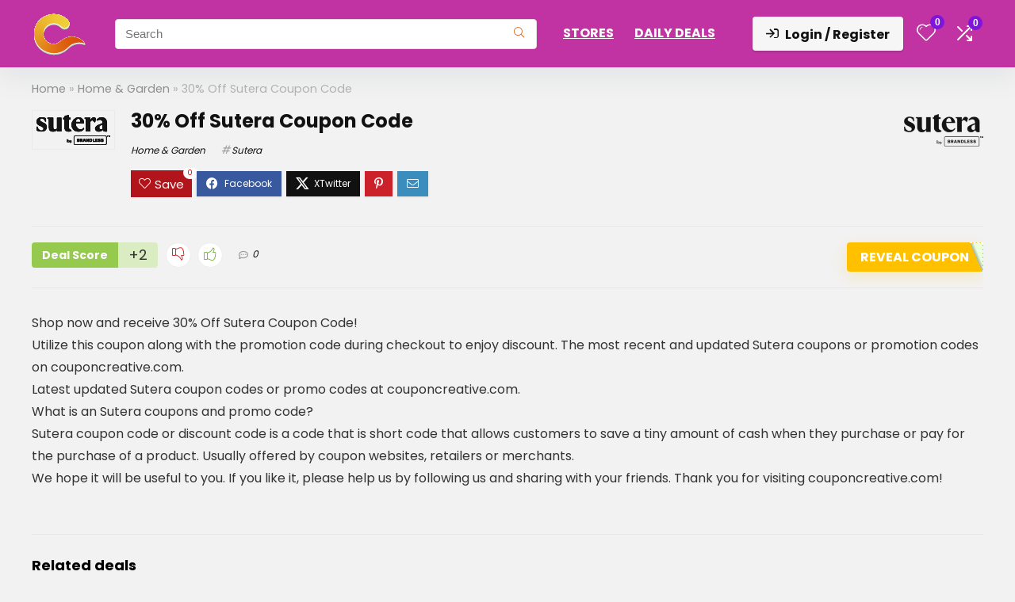

--- FILE ---
content_type: text/html; charset=UTF-8
request_url: https://couponcreative.com/30-off-sutera-coupon-code/
body_size: 35629
content:
<!DOCTYPE html><html lang="en-US" prefix="og: https://ogp.me/ns#"><head><meta charset="UTF-8" /><link rel="preconnect" href="https://fonts.gstatic.com/" crossorigin /><meta name="viewport" content="width=device-width, initial-scale=1.0" /><link rel="profile" href="http://gmpg.org/xfn/11" /><link rel="pingback" href="https://couponcreative.com/xmlrpc.php" /><title>30% Off Sutera Coupon Code - Couponcreative.com</title><meta name="description" content="Shop now and receive 30% Off Sutera Coupon Code! Utilize this coupon along with the promotion code during checkout to enjoy discount. The most recent and"/><meta name="robots" content="follow, index, max-snippet:-1, max-video-preview:-1, max-image-preview:large"/><link rel="canonical" href="https://couponcreative.com/30-off-sutera-coupon-code/" /><meta property="og:locale" content="en_US" /><meta property="og:type" content="article" /><meta property="og:title" content="30% Off Sutera Coupon Code - Couponcreative.com" /><meta property="og:description" content="Shop now and receive 30% Off Sutera Coupon Code! Utilize this coupon along with the promotion code during checkout to enjoy discount. The most recent and" /><meta property="og:url" content="https://couponcreative.com/30-off-sutera-coupon-code/" /><meta property="og:site_name" content="Couponcreative.com" /><meta property="article:section" content="Home &amp; Garden" /><meta property="article:published_time" content="2023-01-12T14:56:00+00:00" /><meta name="twitter:card" content="summary_large_image" /><meta name="twitter:title" content="30% Off Sutera Coupon Code - Couponcreative.com" /><meta name="twitter:description" content="Shop now and receive 30% Off Sutera Coupon Code! Utilize this coupon along with the promotion code during checkout to enjoy discount. The most recent and" /><meta name="twitter:label1" content="Written by" /><meta name="twitter:data1" content="admincouponcreative" /><meta name="twitter:label2" content="Time to read" /><meta name="twitter:data2" content="Less than a minute" /> <script type="application/ld+json" class="rank-math-schema-pro">{"@context":"https://schema.org","@graph":[{"@type":"Organization","@id":"https://couponcreative.com/#organization","name":"Coupon Creative","logo":{"@type":"ImageObject","@id":"https://couponcreative.com/#logo","url":"https://couponcreative.com/wp-content/uploads/2021/08/logo-header.svg","contentUrl":"https://couponcreative.com/wp-content/uploads/2021/08/logo-header.svg","caption":"Couponcreative.com","inLanguage":"en-US","width":"131","height":"103"}},{"@type":"WebSite","@id":"https://couponcreative.com/#website","url":"https://couponcreative.com","name":"Couponcreative.com","publisher":{"@id":"https://couponcreative.com/#organization"},"inLanguage":"en-US"},{"@type":"WebPage","@id":"https://couponcreative.com/30-off-sutera-coupon-code/#webpage","url":"https://couponcreative.com/30-off-sutera-coupon-code/","name":"30% Off Sutera Coupon Code - Couponcreative.com","datePublished":"2023-01-12T14:56:00+00:00","dateModified":"2023-01-12T14:56:00+00:00","isPartOf":{"@id":"https://couponcreative.com/#website"},"inLanguage":"en-US"},{"@type":"Person","@id":"https://couponcreative.com/author/admincouponcreative/","name":"admincouponcreative","url":"https://couponcreative.com/author/admincouponcreative/","image":{"@type":"ImageObject","@id":"//www.gravatar.com/avatar/77025367aeb507830bab4175e2921fbd?s=96&#038;r=g&#038;d=mm","url":"//www.gravatar.com/avatar/77025367aeb507830bab4175e2921fbd?s=96&#038;r=g&#038;d=mm","caption":"admincouponcreative","inLanguage":"en-US"},"sameAs":["https://couponcreative.com"],"worksFor":{"@id":"https://couponcreative.com/#organization"}},{"@type":"BlogPosting","headline":"30% Off Sutera Coupon Code - Couponcreative.com","datePublished":"2023-01-12T14:56:00+00:00","dateModified":"2023-01-12T14:56:00+00:00","articleSection":"Home &amp; Garden","author":{"@id":"https://couponcreative.com/author/admincouponcreative/","name":"admincouponcreative"},"publisher":{"@id":"https://couponcreative.com/#organization"},"description":"Shop now and receive 30% Off Sutera Coupon Code! Utilize this coupon along with the promotion code during checkout to enjoy discount. The most recent and","name":"30% Off Sutera Coupon Code - Couponcreative.com","@id":"https://couponcreative.com/30-off-sutera-coupon-code/#richSnippet","isPartOf":{"@id":"https://couponcreative.com/30-off-sutera-coupon-code/#webpage"},"inLanguage":"en-US","mainEntityOfPage":{"@id":"https://couponcreative.com/30-off-sutera-coupon-code/#webpage"}}]}</script> <link rel='dns-prefetch' href='//fonts.googleapis.com' /><link rel="alternate" type="application/rss+xml" title="Couponcreative.com &raquo; Feed" href="https://couponcreative.com/feed/" /><link rel="alternate" type="application/rss+xml" title="Couponcreative.com &raquo; Comments Feed" href="https://couponcreative.com/comments/feed/" /><link rel="alternate" type="application/rss+xml" title="Couponcreative.com &raquo; 30% Off Sutera Coupon Code Comments Feed" href="https://couponcreative.com/30-off-sutera-coupon-code/feed/" /><link rel="alternate" title="oEmbed (JSON)" type="application/json+oembed" href="https://couponcreative.com/wp-json/oembed/1.0/embed?url=https%3A%2F%2Fcouponcreative.com%2F30-off-sutera-coupon-code%2F" /><link rel="alternate" title="oEmbed (XML)" type="text/xml+oembed" href="https://couponcreative.com/wp-json/oembed/1.0/embed?url=https%3A%2F%2Fcouponcreative.com%2F30-off-sutera-coupon-code%2F&#038;format=xml" /><style id='wp-img-auto-sizes-contain-inline-css' type='text/css'>img:is([sizes=auto i],[sizes^="auto," i]){contain-intrinsic-size:3000px 1500px}
/*# sourceURL=wp-img-auto-sizes-contain-inline-css */</style> <script>WebFontConfig={google:{families:["Poppins:700,400:latin"]}};if ( typeof WebFont === "object" && typeof WebFont.load === "function" ) { WebFont.load( WebFontConfig ); }</script><script data-optimized="1" src="https://couponcreative.com/wp-content/plugins/litespeed-cache/assets/js/webfontloader.min.js"></script> <link data-optimized="1" rel='stylesheet' id='rhstyle-css' href='https://couponcreative.com/wp-content/litespeed/css/74b401d81b4ecaefdfc5b055300b1fd1.css?ver=b1fd1' type='text/css' media='all' /><link data-optimized="1" rel='stylesheet' id='rhslidingpanel-css' href='https://couponcreative.com/wp-content/litespeed/css/ffeae4838fe4ad9d70b92603a84c73a9.css?ver=c73a9' type='text/css' media='all' /><link data-optimized="1" rel='stylesheet' id='rhcompare-css' href='https://couponcreative.com/wp-content/litespeed/css/46f4810f1b5bc4b66f519babb83972d4.css?ver=972d4' type='text/css' media='all' /><link data-optimized="1" rel='stylesheet' id='wp-block-library-css' href='https://couponcreative.com/wp-content/litespeed/css/72ede142846aa90a6ee506b3335f4932.css?ver=f4932' type='text/css' media='all' /><style id='bp-login-form-style-inline-css' type='text/css'>.widget_bp_core_login_widget .bp-login-widget-user-avatar{float:left}.widget_bp_core_login_widget .bp-login-widget-user-links{margin-left:70px}#bp-login-widget-form label{display:block;font-weight:600;margin:15px 0 5px;width:auto}#bp-login-widget-form input[type=password],#bp-login-widget-form input[type=text]{background-color:#fafafa;border:1px solid #d6d6d6;border-radius:0;font:inherit;font-size:100%;padding:.5em;width:100%}#bp-login-widget-form .bp-login-widget-register-link,#bp-login-widget-form .login-submit{display:inline;width:-moz-fit-content;width:fit-content}#bp-login-widget-form .bp-login-widget-register-link{margin-left:1em}#bp-login-widget-form .bp-login-widget-register-link a{filter:invert(1)}#bp-login-widget-form .bp-login-widget-pwd-link{font-size:80%}

/*# sourceURL=https://couponcreative.com/wp-content/plugins/buddypress/bp-core/blocks/login-form/index.css */</style><style id='bp-member-style-inline-css' type='text/css'>[data-type="bp/member"] input.components-placeholder__input{border:1px solid #757575;border-radius:2px;flex:1 1 auto;padding:6px 8px}.bp-block-member{position:relative}.bp-block-member .member-content{display:flex}.bp-block-member .user-nicename{display:block}.bp-block-member .user-nicename a{border:none;color:currentColor;text-decoration:none}.bp-block-member .bp-profile-button{width:100%}.bp-block-member .bp-profile-button a.button{bottom:10px;display:inline-block;margin:18px 0 0;position:absolute;right:0}.bp-block-member.has-cover .item-header-avatar,.bp-block-member.has-cover .member-content,.bp-block-member.has-cover .member-description{z-index:2}.bp-block-member.has-cover .member-content,.bp-block-member.has-cover .member-description{padding-top:75px}.bp-block-member.has-cover .bp-member-cover-image{background-color:#c5c5c5;background-position:top;background-repeat:no-repeat;background-size:cover;border:0;display:block;height:150px;left:0;margin:0;padding:0;position:absolute;top:0;width:100%;z-index:1}.bp-block-member img.avatar{height:auto;width:auto}.bp-block-member.avatar-none .item-header-avatar{display:none}.bp-block-member.avatar-none.has-cover{min-height:200px}.bp-block-member.avatar-full{min-height:150px}.bp-block-member.avatar-full .item-header-avatar{width:180px}.bp-block-member.avatar-thumb .member-content{align-items:center;min-height:50px}.bp-block-member.avatar-thumb .item-header-avatar{width:70px}.bp-block-member.avatar-full.has-cover{min-height:300px}.bp-block-member.avatar-full.has-cover .item-header-avatar{width:200px}.bp-block-member.avatar-full.has-cover img.avatar{background:#fffc;border:2px solid #fff;margin-left:20px}.bp-block-member.avatar-thumb.has-cover .item-header-avatar{padding-top:75px}.entry .entry-content .bp-block-member .user-nicename a{border:none;color:currentColor;text-decoration:none}

/*# sourceURL=https://couponcreative.com/wp-content/plugins/buddypress/bp-members/blocks/member/index.css */</style><style id='bp-members-style-inline-css' type='text/css'>[data-type="bp/members"] .components-placeholder.is-appender{min-height:0}[data-type="bp/members"] .components-placeholder.is-appender .components-placeholder__label:empty{display:none}[data-type="bp/members"] .components-placeholder input.components-placeholder__input{border:1px solid #757575;border-radius:2px;flex:1 1 auto;padding:6px 8px}[data-type="bp/members"].avatar-none .member-description{width:calc(100% - 44px)}[data-type="bp/members"].avatar-full .member-description{width:calc(100% - 224px)}[data-type="bp/members"].avatar-thumb .member-description{width:calc(100% - 114px)}[data-type="bp/members"] .member-content{position:relative}[data-type="bp/members"] .member-content .is-right{position:absolute;right:2px;top:2px}[data-type="bp/members"] .columns-2 .member-content .member-description,[data-type="bp/members"] .columns-3 .member-content .member-description,[data-type="bp/members"] .columns-4 .member-content .member-description{padding-left:44px;width:calc(100% - 44px)}[data-type="bp/members"] .columns-3 .is-right{right:-10px}[data-type="bp/members"] .columns-4 .is-right{right:-50px}.bp-block-members.is-grid{display:flex;flex-wrap:wrap;padding:0}.bp-block-members.is-grid .member-content{margin:0 1.25em 1.25em 0;width:100%}@media(min-width:600px){.bp-block-members.columns-2 .member-content{width:calc(50% - .625em)}.bp-block-members.columns-2 .member-content:nth-child(2n){margin-right:0}.bp-block-members.columns-3 .member-content{width:calc(33.33333% - .83333em)}.bp-block-members.columns-3 .member-content:nth-child(3n){margin-right:0}.bp-block-members.columns-4 .member-content{width:calc(25% - .9375em)}.bp-block-members.columns-4 .member-content:nth-child(4n){margin-right:0}}.bp-block-members .member-content{display:flex;flex-direction:column;padding-bottom:1em;text-align:center}.bp-block-members .member-content .item-header-avatar,.bp-block-members .member-content .member-description{width:100%}.bp-block-members .member-content .item-header-avatar{margin:0 auto}.bp-block-members .member-content .item-header-avatar img.avatar{display:inline-block}@media(min-width:600px){.bp-block-members .member-content{flex-direction:row;text-align:left}.bp-block-members .member-content .item-header-avatar,.bp-block-members .member-content .member-description{width:auto}.bp-block-members .member-content .item-header-avatar{margin:0}}.bp-block-members .member-content .user-nicename{display:block}.bp-block-members .member-content .user-nicename a{border:none;color:currentColor;text-decoration:none}.bp-block-members .member-content time{color:#767676;display:block;font-size:80%}.bp-block-members.avatar-none .item-header-avatar{display:none}.bp-block-members.avatar-full{min-height:190px}.bp-block-members.avatar-full .item-header-avatar{width:180px}.bp-block-members.avatar-thumb .member-content{min-height:80px}.bp-block-members.avatar-thumb .item-header-avatar{width:70px}.bp-block-members.columns-2 .member-content,.bp-block-members.columns-3 .member-content,.bp-block-members.columns-4 .member-content{display:block;text-align:center}.bp-block-members.columns-2 .member-content .item-header-avatar,.bp-block-members.columns-3 .member-content .item-header-avatar,.bp-block-members.columns-4 .member-content .item-header-avatar{margin:0 auto}.bp-block-members img.avatar{height:auto;max-width:-moz-fit-content;max-width:fit-content;width:auto}.bp-block-members .member-content.has-activity{align-items:center}.bp-block-members .member-content.has-activity .item-header-avatar{padding-right:1em}.bp-block-members .member-content.has-activity .wp-block-quote{margin-bottom:0;text-align:left}.bp-block-members .member-content.has-activity .wp-block-quote cite a,.entry .entry-content .bp-block-members .user-nicename a{border:none;color:currentColor;text-decoration:none}

/*# sourceURL=https://couponcreative.com/wp-content/plugins/buddypress/bp-members/blocks/members/index.css */</style><style id='bp-dynamic-members-style-inline-css' type='text/css'>.bp-dynamic-block-container .item-options{font-size:.5em;margin:0 0 1em;padding:1em 0}.bp-dynamic-block-container .item-options a.selected{font-weight:600}.bp-dynamic-block-container ul.item-list{list-style:none;margin:1em 0;padding-left:0}.bp-dynamic-block-container ul.item-list li{margin-bottom:1em}.bp-dynamic-block-container ul.item-list li:after,.bp-dynamic-block-container ul.item-list li:before{content:" ";display:table}.bp-dynamic-block-container ul.item-list li:after{clear:both}.bp-dynamic-block-container ul.item-list li .item-avatar{float:left;width:60px}.bp-dynamic-block-container ul.item-list li .item{margin-left:70px}

/*# sourceURL=https://couponcreative.com/wp-content/plugins/buddypress/bp-members/blocks/dynamic-members/index.css */</style><style id='bp-online-members-style-inline-css' type='text/css'>.widget_bp_core_whos_online_widget .avatar-block,[data-type="bp/online-members"] .avatar-block{display:flex;flex-flow:row wrap}.widget_bp_core_whos_online_widget .avatar-block img,[data-type="bp/online-members"] .avatar-block img{margin:.5em}

/*# sourceURL=https://couponcreative.com/wp-content/plugins/buddypress/bp-members/blocks/online-members/index.css */</style><style id='bp-active-members-style-inline-css' type='text/css'>.widget_bp_core_recently_active_widget .avatar-block,[data-type="bp/active-members"] .avatar-block{display:flex;flex-flow:row wrap}.widget_bp_core_recently_active_widget .avatar-block img,[data-type="bp/active-members"] .avatar-block img{margin:.5em}

/*# sourceURL=https://couponcreative.com/wp-content/plugins/buddypress/bp-members/blocks/active-members/index.css */</style><style id='bp-latest-activities-style-inline-css' type='text/css'>.bp-latest-activities .components-flex.components-select-control select[multiple]{height:auto;padding:0 8px}.bp-latest-activities .components-flex.components-select-control select[multiple]+.components-input-control__suffix svg{display:none}.bp-latest-activities-block a,.entry .entry-content .bp-latest-activities-block a{border:none;text-decoration:none}.bp-latest-activities-block .activity-list.item-list blockquote{border:none;padding:0}.bp-latest-activities-block .activity-list.item-list blockquote .activity-item:not(.mini){box-shadow:1px 0 4px #00000026;padding:0 1em;position:relative}.bp-latest-activities-block .activity-list.item-list blockquote .activity-item:not(.mini):after,.bp-latest-activities-block .activity-list.item-list blockquote .activity-item:not(.mini):before{border-color:#0000;border-style:solid;content:"";display:block;height:0;left:15px;position:absolute;width:0}.bp-latest-activities-block .activity-list.item-list blockquote .activity-item:not(.mini):before{border-top-color:#00000026;border-width:9px;bottom:-18px;left:14px}.bp-latest-activities-block .activity-list.item-list blockquote .activity-item:not(.mini):after{border-top-color:#fff;border-width:8px;bottom:-16px}.bp-latest-activities-block .activity-list.item-list blockquote .activity-item.mini .avatar{display:inline-block;height:20px;margin-right:2px;vertical-align:middle;width:20px}.bp-latest-activities-block .activity-list.item-list footer{align-items:center;display:flex}.bp-latest-activities-block .activity-list.item-list footer img.avatar{border:none;display:inline-block;margin-right:.5em}.bp-latest-activities-block .activity-list.item-list footer .activity-time-since{font-size:90%}.bp-latest-activities-block .widget-error{border-left:4px solid #0b80a4;box-shadow:1px 0 4px #00000026}.bp-latest-activities-block .widget-error p{padding:0 1em}

/*# sourceURL=https://couponcreative.com/wp-content/plugins/buddypress/bp-activity/blocks/latest-activities/index.css */</style><style id='global-styles-inline-css' type='text/css'>:root{--wp--preset--aspect-ratio--square: 1;--wp--preset--aspect-ratio--4-3: 4/3;--wp--preset--aspect-ratio--3-4: 3/4;--wp--preset--aspect-ratio--3-2: 3/2;--wp--preset--aspect-ratio--2-3: 2/3;--wp--preset--aspect-ratio--16-9: 16/9;--wp--preset--aspect-ratio--9-16: 9/16;--wp--preset--color--black: #000000;--wp--preset--color--cyan-bluish-gray: #abb8c3;--wp--preset--color--white: #ffffff;--wp--preset--color--pale-pink: #f78da7;--wp--preset--color--vivid-red: #cf2e2e;--wp--preset--color--luminous-vivid-orange: #ff6900;--wp--preset--color--luminous-vivid-amber: #fcb900;--wp--preset--color--light-green-cyan: #7bdcb5;--wp--preset--color--vivid-green-cyan: #00d084;--wp--preset--color--pale-cyan-blue: #8ed1fc;--wp--preset--color--vivid-cyan-blue: #0693e3;--wp--preset--color--vivid-purple: #9b51e0;--wp--preset--color--main: var(--rehub-main-color);--wp--preset--color--secondary: var(--rehub-sec-color);--wp--preset--color--buttonmain: var(--rehub-main-btn-bg);--wp--preset--color--cyan-grey: #abb8c3;--wp--preset--color--orange-light: #fcb900;--wp--preset--color--red: #cf2e2e;--wp--preset--color--red-bright: #f04057;--wp--preset--color--vivid-green: #00d084;--wp--preset--color--orange: #ff6900;--wp--preset--color--blue: #0693e3;--wp--preset--gradient--vivid-cyan-blue-to-vivid-purple: linear-gradient(135deg,rgb(6,147,227) 0%,rgb(155,81,224) 100%);--wp--preset--gradient--light-green-cyan-to-vivid-green-cyan: linear-gradient(135deg,rgb(122,220,180) 0%,rgb(0,208,130) 100%);--wp--preset--gradient--luminous-vivid-amber-to-luminous-vivid-orange: linear-gradient(135deg,rgb(252,185,0) 0%,rgb(255,105,0) 100%);--wp--preset--gradient--luminous-vivid-orange-to-vivid-red: linear-gradient(135deg,rgb(255,105,0) 0%,rgb(207,46,46) 100%);--wp--preset--gradient--very-light-gray-to-cyan-bluish-gray: linear-gradient(135deg,rgb(238,238,238) 0%,rgb(169,184,195) 100%);--wp--preset--gradient--cool-to-warm-spectrum: linear-gradient(135deg,rgb(74,234,220) 0%,rgb(151,120,209) 20%,rgb(207,42,186) 40%,rgb(238,44,130) 60%,rgb(251,105,98) 80%,rgb(254,248,76) 100%);--wp--preset--gradient--blush-light-purple: linear-gradient(135deg,rgb(255,206,236) 0%,rgb(152,150,240) 100%);--wp--preset--gradient--blush-bordeaux: linear-gradient(135deg,rgb(254,205,165) 0%,rgb(254,45,45) 50%,rgb(107,0,62) 100%);--wp--preset--gradient--luminous-dusk: linear-gradient(135deg,rgb(255,203,112) 0%,rgb(199,81,192) 50%,rgb(65,88,208) 100%);--wp--preset--gradient--pale-ocean: linear-gradient(135deg,rgb(255,245,203) 0%,rgb(182,227,212) 50%,rgb(51,167,181) 100%);--wp--preset--gradient--electric-grass: linear-gradient(135deg,rgb(202,248,128) 0%,rgb(113,206,126) 100%);--wp--preset--gradient--midnight: linear-gradient(135deg,rgb(2,3,129) 0%,rgb(40,116,252) 100%);--wp--preset--font-size--small: 13px;--wp--preset--font-size--medium: 20px;--wp--preset--font-size--large: 36px;--wp--preset--font-size--x-large: 42px;--wp--preset--font-family--system-font: -apple-system,BlinkMacSystemFont,"Segoe UI",Roboto,Oxygen-Sans,Ubuntu,Cantarell,"Helvetica Neue",sans-serif;--wp--preset--font-family--rh-nav-font: var(--rehub-nav-font,-apple-system,BlinkMacSystemFont,"Segoe UI",Roboto,Oxygen-Sans,Ubuntu,Cantarell,"Helvetica Neue",sans-serif);--wp--preset--font-family--rh-head-font: var(--rehub-head-font,-apple-system,BlinkMacSystemFont,"Segoe UI",Roboto,Oxygen-Sans,Ubuntu,Cantarell,"Helvetica Neue",sans-serif);--wp--preset--font-family--rh-btn-font: var(--rehub-btn-font,-apple-system,BlinkMacSystemFont,"Segoe UI",Roboto,Oxygen-Sans,Ubuntu,Cantarell,"Helvetica Neue",sans-serif);--wp--preset--font-family--rh-body-font: var(--rehub-body-font,-apple-system,BlinkMacSystemFont,"Segoe UI",Roboto,Oxygen-Sans,Ubuntu,Cantarell,"Helvetica Neue",sans-serif);--wp--preset--spacing--20: 0.44rem;--wp--preset--spacing--30: 0.67rem;--wp--preset--spacing--40: 1rem;--wp--preset--spacing--50: 1.5rem;--wp--preset--spacing--60: 2.25rem;--wp--preset--spacing--70: 3.38rem;--wp--preset--spacing--80: 5.06rem;--wp--preset--shadow--natural: 6px 6px 9px rgba(0, 0, 0, 0.2);--wp--preset--shadow--deep: 12px 12px 50px rgba(0, 0, 0, 0.4);--wp--preset--shadow--sharp: 6px 6px 0px rgba(0, 0, 0, 0.2);--wp--preset--shadow--outlined: 6px 6px 0px -3px rgb(255, 255, 255), 6px 6px rgb(0, 0, 0);--wp--preset--shadow--crisp: 6px 6px 0px rgb(0, 0, 0);}:root { --wp--style--global--content-size: 760px;--wp--style--global--wide-size: 1200px; }:where(body) { margin: 0; }.wp-site-blocks > .alignleft { float: left; margin-right: 2em; }.wp-site-blocks > .alignright { float: right; margin-left: 2em; }.wp-site-blocks > .aligncenter { justify-content: center; margin-left: auto; margin-right: auto; }:where(.is-layout-flex){gap: 0.5em;}:where(.is-layout-grid){gap: 0.5em;}.is-layout-flow > .alignleft{float: left;margin-inline-start: 0;margin-inline-end: 2em;}.is-layout-flow > .alignright{float: right;margin-inline-start: 2em;margin-inline-end: 0;}.is-layout-flow > .aligncenter{margin-left: auto !important;margin-right: auto !important;}.is-layout-constrained > .alignleft{float: left;margin-inline-start: 0;margin-inline-end: 2em;}.is-layout-constrained > .alignright{float: right;margin-inline-start: 2em;margin-inline-end: 0;}.is-layout-constrained > .aligncenter{margin-left: auto !important;margin-right: auto !important;}.is-layout-constrained > :where(:not(.alignleft):not(.alignright):not(.alignfull)){max-width: var(--wp--style--global--content-size);margin-left: auto !important;margin-right: auto !important;}.is-layout-constrained > .alignwide{max-width: var(--wp--style--global--wide-size);}body .is-layout-flex{display: flex;}.is-layout-flex{flex-wrap: wrap;align-items: center;}.is-layout-flex > :is(*, div){margin: 0;}body .is-layout-grid{display: grid;}.is-layout-grid > :is(*, div){margin: 0;}body{padding-top: 0px;padding-right: 0px;padding-bottom: 0px;padding-left: 0px;}a:where(:not(.wp-element-button)){text-decoration: none;}h1{font-size: 29px;line-height: 34px;margin-top: 10px;margin-bottom: 31px;}h2{font-size: 25px;line-height: 31px;margin-top: 10px;margin-bottom: 31px;}h3{font-size: 20px;line-height: 28px;margin-top: 10px;margin-bottom: 25px;}h4{font-size: 18px;line-height: 24px;margin-top: 10px;margin-bottom: 18px;}h5{font-size: 16px;line-height: 20px;margin-top: 10px;margin-bottom: 15px;}h6{font-size: 14px;line-height: 20px;margin-top: 0px;margin-bottom: 10px;}:root :where(.wp-element-button, .wp-block-button__link){background-color: #32373c;border-width: 0;color: #fff;font-family: inherit;font-size: inherit;font-style: inherit;font-weight: inherit;letter-spacing: inherit;line-height: inherit;padding-top: calc(0.667em + 2px);padding-right: calc(1.333em + 2px);padding-bottom: calc(0.667em + 2px);padding-left: calc(1.333em + 2px);text-decoration: none;text-transform: inherit;}.has-black-color{color: var(--wp--preset--color--black) !important;}.has-cyan-bluish-gray-color{color: var(--wp--preset--color--cyan-bluish-gray) !important;}.has-white-color{color: var(--wp--preset--color--white) !important;}.has-pale-pink-color{color: var(--wp--preset--color--pale-pink) !important;}.has-vivid-red-color{color: var(--wp--preset--color--vivid-red) !important;}.has-luminous-vivid-orange-color{color: var(--wp--preset--color--luminous-vivid-orange) !important;}.has-luminous-vivid-amber-color{color: var(--wp--preset--color--luminous-vivid-amber) !important;}.has-light-green-cyan-color{color: var(--wp--preset--color--light-green-cyan) !important;}.has-vivid-green-cyan-color{color: var(--wp--preset--color--vivid-green-cyan) !important;}.has-pale-cyan-blue-color{color: var(--wp--preset--color--pale-cyan-blue) !important;}.has-vivid-cyan-blue-color{color: var(--wp--preset--color--vivid-cyan-blue) !important;}.has-vivid-purple-color{color: var(--wp--preset--color--vivid-purple) !important;}.has-main-color{color: var(--wp--preset--color--main) !important;}.has-secondary-color{color: var(--wp--preset--color--secondary) !important;}.has-buttonmain-color{color: var(--wp--preset--color--buttonmain) !important;}.has-cyan-grey-color{color: var(--wp--preset--color--cyan-grey) !important;}.has-orange-light-color{color: var(--wp--preset--color--orange-light) !important;}.has-red-color{color: var(--wp--preset--color--red) !important;}.has-red-bright-color{color: var(--wp--preset--color--red-bright) !important;}.has-vivid-green-color{color: var(--wp--preset--color--vivid-green) !important;}.has-orange-color{color: var(--wp--preset--color--orange) !important;}.has-blue-color{color: var(--wp--preset--color--blue) !important;}.has-black-background-color{background-color: var(--wp--preset--color--black) !important;}.has-cyan-bluish-gray-background-color{background-color: var(--wp--preset--color--cyan-bluish-gray) !important;}.has-white-background-color{background-color: var(--wp--preset--color--white) !important;}.has-pale-pink-background-color{background-color: var(--wp--preset--color--pale-pink) !important;}.has-vivid-red-background-color{background-color: var(--wp--preset--color--vivid-red) !important;}.has-luminous-vivid-orange-background-color{background-color: var(--wp--preset--color--luminous-vivid-orange) !important;}.has-luminous-vivid-amber-background-color{background-color: var(--wp--preset--color--luminous-vivid-amber) !important;}.has-light-green-cyan-background-color{background-color: var(--wp--preset--color--light-green-cyan) !important;}.has-vivid-green-cyan-background-color{background-color: var(--wp--preset--color--vivid-green-cyan) !important;}.has-pale-cyan-blue-background-color{background-color: var(--wp--preset--color--pale-cyan-blue) !important;}.has-vivid-cyan-blue-background-color{background-color: var(--wp--preset--color--vivid-cyan-blue) !important;}.has-vivid-purple-background-color{background-color: var(--wp--preset--color--vivid-purple) !important;}.has-main-background-color{background-color: var(--wp--preset--color--main) !important;}.has-secondary-background-color{background-color: var(--wp--preset--color--secondary) !important;}.has-buttonmain-background-color{background-color: var(--wp--preset--color--buttonmain) !important;}.has-cyan-grey-background-color{background-color: var(--wp--preset--color--cyan-grey) !important;}.has-orange-light-background-color{background-color: var(--wp--preset--color--orange-light) !important;}.has-red-background-color{background-color: var(--wp--preset--color--red) !important;}.has-red-bright-background-color{background-color: var(--wp--preset--color--red-bright) !important;}.has-vivid-green-background-color{background-color: var(--wp--preset--color--vivid-green) !important;}.has-orange-background-color{background-color: var(--wp--preset--color--orange) !important;}.has-blue-background-color{background-color: var(--wp--preset--color--blue) !important;}.has-black-border-color{border-color: var(--wp--preset--color--black) !important;}.has-cyan-bluish-gray-border-color{border-color: var(--wp--preset--color--cyan-bluish-gray) !important;}.has-white-border-color{border-color: var(--wp--preset--color--white) !important;}.has-pale-pink-border-color{border-color: var(--wp--preset--color--pale-pink) !important;}.has-vivid-red-border-color{border-color: var(--wp--preset--color--vivid-red) !important;}.has-luminous-vivid-orange-border-color{border-color: var(--wp--preset--color--luminous-vivid-orange) !important;}.has-luminous-vivid-amber-border-color{border-color: var(--wp--preset--color--luminous-vivid-amber) !important;}.has-light-green-cyan-border-color{border-color: var(--wp--preset--color--light-green-cyan) !important;}.has-vivid-green-cyan-border-color{border-color: var(--wp--preset--color--vivid-green-cyan) !important;}.has-pale-cyan-blue-border-color{border-color: var(--wp--preset--color--pale-cyan-blue) !important;}.has-vivid-cyan-blue-border-color{border-color: var(--wp--preset--color--vivid-cyan-blue) !important;}.has-vivid-purple-border-color{border-color: var(--wp--preset--color--vivid-purple) !important;}.has-main-border-color{border-color: var(--wp--preset--color--main) !important;}.has-secondary-border-color{border-color: var(--wp--preset--color--secondary) !important;}.has-buttonmain-border-color{border-color: var(--wp--preset--color--buttonmain) !important;}.has-cyan-grey-border-color{border-color: var(--wp--preset--color--cyan-grey) !important;}.has-orange-light-border-color{border-color: var(--wp--preset--color--orange-light) !important;}.has-red-border-color{border-color: var(--wp--preset--color--red) !important;}.has-red-bright-border-color{border-color: var(--wp--preset--color--red-bright) !important;}.has-vivid-green-border-color{border-color: var(--wp--preset--color--vivid-green) !important;}.has-orange-border-color{border-color: var(--wp--preset--color--orange) !important;}.has-blue-border-color{border-color: var(--wp--preset--color--blue) !important;}.has-vivid-cyan-blue-to-vivid-purple-gradient-background{background: var(--wp--preset--gradient--vivid-cyan-blue-to-vivid-purple) !important;}.has-light-green-cyan-to-vivid-green-cyan-gradient-background{background: var(--wp--preset--gradient--light-green-cyan-to-vivid-green-cyan) !important;}.has-luminous-vivid-amber-to-luminous-vivid-orange-gradient-background{background: var(--wp--preset--gradient--luminous-vivid-amber-to-luminous-vivid-orange) !important;}.has-luminous-vivid-orange-to-vivid-red-gradient-background{background: var(--wp--preset--gradient--luminous-vivid-orange-to-vivid-red) !important;}.has-very-light-gray-to-cyan-bluish-gray-gradient-background{background: var(--wp--preset--gradient--very-light-gray-to-cyan-bluish-gray) !important;}.has-cool-to-warm-spectrum-gradient-background{background: var(--wp--preset--gradient--cool-to-warm-spectrum) !important;}.has-blush-light-purple-gradient-background{background: var(--wp--preset--gradient--blush-light-purple) !important;}.has-blush-bordeaux-gradient-background{background: var(--wp--preset--gradient--blush-bordeaux) !important;}.has-luminous-dusk-gradient-background{background: var(--wp--preset--gradient--luminous-dusk) !important;}.has-pale-ocean-gradient-background{background: var(--wp--preset--gradient--pale-ocean) !important;}.has-electric-grass-gradient-background{background: var(--wp--preset--gradient--electric-grass) !important;}.has-midnight-gradient-background{background: var(--wp--preset--gradient--midnight) !important;}.has-small-font-size{font-size: var(--wp--preset--font-size--small) !important;}.has-medium-font-size{font-size: var(--wp--preset--font-size--medium) !important;}.has-large-font-size{font-size: var(--wp--preset--font-size--large) !important;}.has-x-large-font-size{font-size: var(--wp--preset--font-size--x-large) !important;}.has-system-font-font-family{font-family: var(--wp--preset--font-family--system-font) !important;}.has-rh-nav-font-font-family{font-family: var(--wp--preset--font-family--rh-nav-font) !important;}.has-rh-head-font-font-family{font-family: var(--wp--preset--font-family--rh-head-font) !important;}.has-rh-btn-font-font-family{font-family: var(--wp--preset--font-family--rh-btn-font) !important;}.has-rh-body-font-font-family{font-family: var(--wp--preset--font-family--rh-body-font) !important;}
:where(.wp-block-post-template.is-layout-flex){gap: 1.25em;}:where(.wp-block-post-template.is-layout-grid){gap: 1.25em;}
:where(.wp-block-term-template.is-layout-flex){gap: 1.25em;}:where(.wp-block-term-template.is-layout-grid){gap: 1.25em;}
:where(.wp-block-columns.is-layout-flex){gap: 2em;}:where(.wp-block-columns.is-layout-grid){gap: 2em;}
:root :where(.wp-block-pullquote){font-size: 1.5em;line-height: 1.6;}
:root :where(.wp-block-post-title){margin-top: 4px;margin-right: 0;margin-bottom: 15px;margin-left: 0;}
:root :where(.wp-block-image){margin-top: 0px;margin-bottom: 31px;}
:root :where(.wp-block-media-text){margin-top: 0px;margin-bottom: 31px;}
:root :where(.wp-block-post-content){font-size: 16px;line-height: 28px;}
/*# sourceURL=global-styles-inline-css */</style><link data-optimized="1" rel='stylesheet' id='contact-form-7-css' href='https://couponcreative.com/wp-content/litespeed/css/eaf76e4cc73a59df0ab962be50b9c43c.css?ver=9c43c' type='text/css' media='all' /><style id='woocommerce-inline-inline-css' type='text/css'>.woocommerce form .form-row .required { visibility: visible; }
/*# sourceURL=woocommerce-inline-inline-css */</style><link data-optimized="1" rel='stylesheet' id='mycred-front-css' href='https://couponcreative.com/wp-content/litespeed/css/6eaabd049de9651ce1820d7a1d1eb52f.css?ver=eb52f' type='text/css' media='all' /><link data-optimized="1" rel='stylesheet' id='mycred-social-share-icons-css' href='https://couponcreative.com/wp-content/litespeed/css/f21601ee569a301a7d687ac7803e76f0.css?ver=e76f0' type='text/css' media='all' /><link data-optimized="1" rel='stylesheet' id='mycred-social-share-style-css' href='https://couponcreative.com/wp-content/litespeed/css/b404c6a06c7ab7f6d92df6efa25b5f5e.css?ver=b5f5e' type='text/css' media='all' /><link data-optimized="1" rel='stylesheet' id='rehubicons-css' href='https://couponcreative.com/wp-content/litespeed/css/f2a2b67a3d4909dd5f4867fb6e99652f.css?ver=9652f' type='text/css' media='all' /><link data-optimized="1" rel='stylesheet' id='rhajaxsearch-css' href='https://couponcreative.com/wp-content/litespeed/css/35e894a22a9438bb87fa5c5a65cf89dd.css?ver=f89dd' type='text/css' media='all' /><link data-optimized="1" rel='stylesheet' id='rhelementor-css' href='https://couponcreative.com/wp-content/litespeed/css/9b6fa34ebd4d407cec18791790537c07.css?ver=37c07' type='text/css' media='all' /><link data-optimized="1" rel='stylesheet' id='rhsingle-css' href='https://couponcreative.com/wp-content/litespeed/css/07fe9789227b7a16a45b234865075924.css?ver=75924' type='text/css' media='all' /><link data-optimized="1" rel='stylesheet' id='rehub-woocommerce-css' href='https://couponcreative.com/wp-content/litespeed/css/a0a2c7c65eb1899556a93425809118a8.css?ver=118a8' type='text/css' media='all' /><link data-optimized="1" rel='stylesheet' id='rhquantity-css' href='https://couponcreative.com/wp-content/litespeed/css/4e8afb3a9e2b8264ab66db7f4924bfca.css?ver=4bfca' type='text/css' media='all' /><link data-optimized="1" rel='stylesheet' id='prdctfltr-css' href='https://couponcreative.com/wp-content/litespeed/css/ecb3bdf54e8e2bbcf3d2395d4c3439ac.css?ver=439ac' type='text/css' media='all' /> <script type="text/javascript" src="https://couponcreative.com/wp-includes/js/jquery/jquery.min.js" id="jquery-core-js"></script> <script data-optimized="1" type="text/javascript" src="https://couponcreative.com/wp-content/litespeed/js/f1c8de5de5655bd1d9956a8f675bd97c.js?ver=bd97c" id="jquery-migrate-js"></script> <script data-optimized="1" type="text/javascript" src="https://couponcreative.com/wp-content/litespeed/js/e56346e402211d800ea92c5b21ee2c1c.js?ver=e2c1c" id="wc-jquery-blockui-js" defer="defer" data-wp-strategy="defer"></script> <script type="text/javascript" id="wc-add-to-cart-js-extra">/*  */
var wc_add_to_cart_params = {"ajax_url":"/wp-admin/admin-ajax.php","wc_ajax_url":"/?wc-ajax=%%endpoint%%","i18n_view_cart":"View cart","cart_url":"https://couponcreative.com/cart/","is_cart":"","cart_redirect_after_add":"no","i18n_added_to_cart":"Has been added to cart."};
//# sourceURL=wc-add-to-cart-js-extra
/*  */</script> <script data-optimized="1" type="text/javascript" src="https://couponcreative.com/wp-content/litespeed/js/8ba4e85793e257a12d2c8ee940fe917e.js?ver=e917e" id="wc-add-to-cart-js" defer="defer" data-wp-strategy="defer"></script> <script data-optimized="1" type="text/javascript" src="https://couponcreative.com/wp-content/litespeed/js/2cde3384b60d5b88089a06e80bdf7827.js?ver=f7827" id="wc-js-cookie-js" defer="defer" data-wp-strategy="defer"></script> <script type="text/javascript" id="woocommerce-js-extra">/*  */
var woocommerce_params = {"ajax_url":"/wp-admin/admin-ajax.php","wc_ajax_url":"/?wc-ajax=%%endpoint%%","i18n_password_show":"Show password","i18n_password_hide":"Hide password"};
//# sourceURL=woocommerce-js-extra
/*  */</script> <script data-optimized="1" type="text/javascript" src="https://couponcreative.com/wp-content/litespeed/js/0405c8862b6e156b1b730e366016eba8.js?ver=6eba8" id="woocommerce-js" defer="defer" data-wp-strategy="defer"></script> <script type="text/javascript" id="wc-cart-fragments-js-extra">/*  */
var wc_cart_fragments_params = {"ajax_url":"/wp-admin/admin-ajax.php","wc_ajax_url":"/?wc-ajax=%%endpoint%%","cart_hash_key":"wc_cart_hash_683890c1204e8394286b2682a7a1a92e","fragment_name":"wc_fragments_683890c1204e8394286b2682a7a1a92e","request_timeout":"5000"};
//# sourceURL=wc-cart-fragments-js-extra
/*  */</script> <script data-optimized="1" type="text/javascript" src="https://couponcreative.com/wp-content/litespeed/js/4733591e049ccbb75ce4a98726af3e1c.js?ver=f3e1c" id="wc-cart-fragments-js" defer="defer" data-wp-strategy="defer"></script> <link rel="https://api.w.org/" href="https://couponcreative.com/wp-json/" /><link rel="alternate" title="JSON" type="application/json" href="https://couponcreative.com/wp-json/wp/v2/posts/3892" /><link rel="EditURI" type="application/rsd+xml" title="RSD" href="https://couponcreative.com/xmlrpc.php?rsd" /><meta name="generator" content="WordPress 6.9" /><link rel='shortlink' href='https://couponcreative.com/?p=3892' /> <script type="text/javascript">var ajaxurl = 'https://couponcreative.com/wp-admin/admin-ajax.php';</script> <link rel="preload" href="https://couponcreative.com/wp-content/themes/rehub-theme/fonts/rhicons.woff2?3oibrk" as="font" type="font/woff2" crossorigin="crossorigin"><style type="text/css">.logo_section_wrap{box-shadow:0 15px 30px 0 rgba(119,123,146,0.1)}nav.top_menu > ul > li > a{text-transform:uppercase;}nav.top_menu > ul > li > a{font-weight:normal;}.dl-menuwrapper li a,nav.top_menu > ul > li > a,#re_menu_near_logo li,#re_menu_near_logo li{font-family:"Poppins",trebuchet ms !important;font-weight:700;font-style:normal;}:root{--rehub-nav-font:Poppins;}.rehub_feat_block div.offer_title,.rh_wrapper_video_playlist .rh_video_title_and_time .rh_video_title,.main_slider .flex-overlay h2,.related_articles ul li > a,h1,h2,h3,h4,h5,h6,.widget .title,.title h1,.title h5,.related_articles .related_title,#comments .title_comments,.commentlist .comment-author .fn,.commentlist .comment-author .fn a,.rate_bar_wrap .review-top .review-text span.review-header,.wpsm-numbox.wpsm-style6 span.num,.wpsm-numbox.wpsm-style5 span.num,.rehub-main-font,.logo .textlogo,.wp-block-quote.is-style-large,.comment-respond h3,.related_articles .related_title,.re_title_inmodal{font-family:"Poppins",trebuchet ms;font-style:normal;}.main_slider .flex-overlay h2,h1,h2,h3,h4,h5,h6,.title h1,.title h5,.comment-respond h3{font-weight:700;}:root{--rehub-head-font:Poppins;}.sidebar,.rehub-body-font,body{font-family:"Poppins",arial !important;font-weight:400;font-style:normal;}:root{--rehub-body-font:Poppins;}header .main-nav,.main-nav.dark_style,.header_one_row .main-nav{background:none repeat scroll 0 0 #c132a2!important;box-shadow:none;}.main-nav{border-bottom:none;border-top:none;}.dl-menuwrapper .dl-menu{margin:0 !important}nav.top_menu > ul > li > a{color:#fcfcfc !important;}nav.top_menu > ul > li > a:hover{box-shadow:none;}.responsive_nav_wrap{background:none repeat scroll 0 0 #7e20a3!important;box-shadow:none;}.main-nav{border-bottom:none;border-top:none;}.dl-menuwrapper .dl-menu{margin:0 !important}.responsive_nav_wrap .user-ava-intop:after,.dl-menuwrapper button i,.responsive_nav_wrap .rh-header-icon{color:#ffffff !important;}.dl-menuwrapper button svg line{stroke:#ffffff !important;}#main_header,.is-sticky .logo_section_wrap,.sticky-active.logo_section_wrap{background-color:#c132a2 !important}.main-nav.white_style{border-top:none}nav.top_menu > ul:not(.off-canvas) > li > a:after{top:auto;bottom:0}.header-top{border:none;}.left-sidebar-archive .main-side{float:right;}.left-sidebar-archive .sidebar{float:left}.footer-bottom{background-color:#5d1e72 !important}.footer-bottom .footer_widget{border:none !important}.footer-bottom{background-image:url("https://couponcreative.com/wp-content/uploads/2019/12/pr_pattern.png");background-position:center bottom;background-repeat:repeat} .widget .title:after{border-bottom:2px solid #7f15db;}.rehub-main-color-border,nav.top_menu > ul > li.vertical-menu.border-main-color .sub-menu,.rh-main-bg-hover:hover,.wp-block-quote,ul.def_btn_link_tabs li.active a,.wp-block-pullquote{border-color:#7f15db;}.wpsm_promobox.rehub_promobox{border-left-color:#7f15db!important;}.color_link{color:#7f15db !important;}.featured_slider:hover .score,article.post .wpsm_toplist_heading:before{border-color:#7f15db;}.btn_more:hover,.tw-pagination .current{border:1px solid #7f15db;color:#fff}.rehub_woo_review .rehub_woo_tabs_menu li.current{border-top:3px solid #7f15db;}.gallery-pics .gp-overlay{box-shadow:0 0 0 4px #7f15db inset;}.post .rehub_woo_tabs_menu li.current,.woocommerce div.product .woocommerce-tabs ul.tabs li.active{border-top:2px solid #7f15db;}.rething_item a.cat{border-bottom-color:#7f15db}nav.top_menu ul li ul.sub-menu{border-bottom:2px solid #7f15db;}.widget.deal_daywoo,.elementor-widget-wpsm_woofeatured .deal_daywoo{border:3px solid #7f15db;padding:20px;background:#fff;}.deal_daywoo .wpsm-bar-bar{background-color:#7f15db !important} #buddypress div.item-list-tabs ul li.selected a span,#buddypress div.item-list-tabs ul li.current a span,#buddypress div.item-list-tabs ul li a span,.user-profile-div .user-menu-tab > li.active > a,.user-profile-div .user-menu-tab > li.active > a:focus,.user-profile-div .user-menu-tab > li.active > a:hover,.news_in_thumb:hover a.rh-label-string,.news_out_thumb:hover a.rh-label-string,.col-feat-grid:hover a.rh-label-string,.carousel-style-deal .re_carousel .controls,.re_carousel .controls:hover,.openedprevnext .postNavigation .postnavprev,.postNavigation .postnavprev:hover,.top_chart_pagination a.selected,.flex-control-paging li a.flex-active,.flex-control-paging li a:hover,.btn_more:hover,body .tabs-menu li:hover,body .tabs-menu li.current,.featured_slider:hover .score,#bbp_user_edit_submit,.bbp-topic-pagination a,.bbp-topic-pagination a,.custom-checkbox label.checked:after,.slider_post .caption,ul.postpagination li.active a,ul.postpagination li:hover a,ul.postpagination li a:focus,.top_theme h5 strong,.re_carousel .text:after,#topcontrol:hover,.main_slider .flex-overlay:hover a.read-more,.rehub_chimp #mc_embed_signup input#mc-embedded-subscribe,#rank_1.rank_count,#toplistmenu > ul li:before,.rehub_chimp:before,.wpsm-members > strong:first-child,.r_catbox_btn,.wpcf7 .wpcf7-submit,.wpsm_pretty_hover li:hover,.wpsm_pretty_hover li.current,.rehub-main-color-bg,.togglegreedybtn:after,.rh-bg-hover-color:hover a.rh-label-string,.rh-main-bg-hover:hover,.rh_wrapper_video_playlist .rh_video_currently_playing,.rh_wrapper_video_playlist .rh_video_currently_playing.rh_click_video:hover,.rtmedia-list-item .rtmedia-album-media-count,.tw-pagination .current,.dokan-dashboard .dokan-dash-sidebar ul.dokan-dashboard-menu li.active,.dokan-dashboard .dokan-dash-sidebar ul.dokan-dashboard-menu li:hover,.dokan-dashboard .dokan-dash-sidebar ul.dokan-dashboard-menu li.dokan-common-links a:hover,#ywqa-submit-question,.woocommerce .widget_price_filter .ui-slider .ui-slider-range,.rh-hov-bor-line > a:after,nav.top_menu > ul:not(.off-canvas) > li > a:after,.rh-border-line:after,.wpsm-table.wpsm-table-main-color table tr th,.rh-hov-bg-main-slide:before,.rh-hov-bg-main-slidecol .col_item:before,.mvx-tablink.active::before{background:#7f15db;}@media (max-width:767px){.postNavigation .postnavprev{background:#7f15db;}}.rh-main-bg-hover:hover,.rh-main-bg-hover:hover .whitehovered,.user-profile-div .user-menu-tab > li.active > a{color:#fff !important} a,.carousel-style-deal .deal-item .priced_block .price_count ins,nav.top_menu ul li.menu-item-has-children ul li.menu-item-has-children > a:before,.flexslider .fa-pulse,.footer-bottom .widget .f_menu li a:hover,.comment_form h3 a,.bbp-body li.bbp-forum-info > a:hover,.bbp-body li.bbp-topic-title > a:hover,#subscription-toggle a:before,#favorite-toggle a:before,.aff_offer_links .aff_name a,.rh-deal-price,.commentlist .comment-content small a,.related_articles .title_cat_related a,article em.emph,.campare_table table.one td strong.red,.sidebar .tabs-item .detail p a,.footer-bottom .widget .title span,footer p a,.welcome-frase strong,article.post .wpsm_toplist_heading:before,.post a.color_link,.categoriesbox:hover h3 a:after,.bbp-body li.bbp-forum-info > a,.bbp-body li.bbp-topic-title > a,.widget .title i,.woocommerce-MyAccount-navigation ul li.is-active a,.category-vendormenu li.current a,.deal_daywoo .title,.rehub-main-color,.wpsm_pretty_colored ul li.current a,.wpsm_pretty_colored ul li.current,.rh-heading-hover-color:hover h2 a,.rh-heading-hover-color:hover h3 a,.rh-heading-hover-color:hover h4 a,.rh-heading-hover-color:hover h5 a,.rh-heading-hover-color:hover h3,.rh-heading-hover-color:hover h2,.rh-heading-hover-color:hover h4,.rh-heading-hover-color:hover h5,.rh-heading-hover-color:hover .rh-heading-hover-item a,.rh-heading-icon:before,.widget_layered_nav ul li.chosen a:before,.wp-block-quote.is-style-large p,ul.page-numbers li span.current,ul.page-numbers li a:hover,ul.page-numbers li.active a,.page-link > span:not(.page-link-title),blockquote:not(.wp-block-quote) p,span.re_filtersort_btn:hover,span.active.re_filtersort_btn,.deal_daywoo .price,div.sortingloading:after{color:#7f15db;} .page-link > span:not(.page-link-title),.widget.widget_affegg_widget .title,.widget.top_offers .title,.widget.cegg_widget_products .title,header .header_first_style .search form.search-form [type="submit"],header .header_eight_style .search form.search-form [type="submit"],.filter_home_pick span.active,.filter_home_pick span:hover,.filter_product_pick span.active,.filter_product_pick span:hover,.rh_tab_links a.active,.rh_tab_links a:hover,.wcv-navigation ul.menu li.active,.wcv-navigation ul.menu li:hover a,form.search-form [type="submit"],.rehub-sec-color-bg,input#ywqa-submit-question,input#ywqa-send-answer,.woocommerce button.button.alt,.tabsajax span.active.re_filtersort_btn,.wpsm-table.wpsm-table-sec-color table tr th,.rh-slider-arrow,.rh-hov-bg-sec-slide:before,.rh-hov-bg-sec-slidecol .col_item:before{background:#9c56e2 !important;color:#fff !important;outline:0}.widget.widget_affegg_widget .title:after,.widget.top_offers .title:after,.widget.cegg_widget_products .title:after{border-top-color:#9c56e2 !important;}.page-link > span:not(.page-link-title){border:1px solid #9c56e2;}.page-link > span:not(.page-link-title),.header_first_style .search form.search-form [type="submit"] i{color:#fff !important;}.rh_tab_links a.active,.rh_tab_links a:hover,.rehub-sec-color-border,nav.top_menu > ul > li.vertical-menu.border-sec-color > .sub-menu,body .rh-slider-thumbs-item--active{border-color:#9c56e2}.rh_wrapper_video_playlist .rh_video_currently_playing,.rh_wrapper_video_playlist .rh_video_currently_playing.rh_click_video:hover{background-color:#9c56e2;box-shadow:1200px 0 0 #9c56e2 inset;}.rehub-sec-color{color:#9c56e2} form.search-form input[type="text"]{border-radius:4px}.news .priced_block .price_count,.blog_string .priced_block .price_count,.main_slider .price_count{margin-right:5px}.right_aff .priced_block .btn_offer_block,.right_aff .priced_block .price_count{border-radius:0 !important}form.search-form.product-search-form input[type="text"]{border-radius:4px 0 0 4px;}form.search-form [type="submit"]{border-radius:0 4px 4px 0;}.rtl form.search-form.product-search-form input[type="text"]{border-radius:0 4px 4px 0;}.rtl form.search-form [type="submit"]{border-radius:4px 0 0 4px;}.price_count,.rehub_offer_coupon,#buddypress .dir-search input[type=text],.gmw-form-wrapper input[type=text],.gmw-form-wrapper select,#buddypress a.button,.btn_more,#main_header .wpsm-button,#rh-header-cover-image .wpsm-button,#wcvendor_image_bg .wpsm-button,input[type="text"],textarea,input[type="tel"],input[type="password"],input[type="email"],input[type="url"],input[type="number"],.def_btn,input[type="submit"],input[type="button"],input[type="reset"],.rh_offer_list .offer_thumb .deal_img_wrap,.grid_onsale,.rehub-main-smooth,.re_filter_instore span.re_filtersort_btn:hover,.re_filter_instore span.active.re_filtersort_btn,#buddypress .standard-form input[type=text],#buddypress .standard-form textarea,.blacklabelprice{border-radius:4px}.news-community,.woocommerce .products.grid_woo .product,.rehub_chimp #mc_embed_signup input.email,#mc_embed_signup input#mc-embedded-subscribe,.rh_offer_list,.woo-tax-logo,#buddypress div.item-list-tabs ul li a,#buddypress form#whats-new-form,#buddypress div#invite-list,#buddypress #send-reply div.message-box,.rehub-sec-smooth,.rate-bar-bar,.rate-bar,#wcfm-main-contentainer #wcfm-content,.wcfm_welcomebox_header{border-radius:5px}#rhSplashSearch form.search-form input[type="text"],#rhSplashSearch form.search-form [type="submit"]{border-radius:0 !important} .woocommerce .woo-button-area .masked_coupon,.woocommerce a.woo_loop_btn,.woocommerce .button.checkout,.woocommerce input.button.alt,.woocommerce a.add_to_cart_button:not(.flat-woo-btn),.woocommerce-page a.add_to_cart_button:not(.flat-woo-btn),.woocommerce .single_add_to_cart_button,.woocommerce div.product form.cart .button,.woocommerce .checkout-button.button,.priced_block .btn_offer_block,.priced_block .button,.rh-deal-compact-btn,input.mdf_button,#buddypress input[type="submit"],#buddypress input[type="button"],#buddypress input[type="reset"],#buddypress button.submit,.wpsm-button.rehub_main_btn,.wcv-grid a.button,input.gmw-submit,#ws-plugin--s2member-profile-submit,#rtmedia_create_new_album,input[type="submit"].dokan-btn-theme,a.dokan-btn-theme,.dokan-btn-theme,#wcfm_membership_container a.wcfm_submit_button,.woocommerce button.button,.rehub-main-btn-bg,.woocommerce #payment #place_order,.wc-block-grid__product-add-to-cart.wp-block-button .wp-block-button__link{background:none #ffc000 !important;color:#ffffff !important;fill:#ffffff !important;border:none !important;text-decoration:none !important;outline:0;box-shadow:-1px 6px 19px rgba(255,192,0,0.2) !important;border-radius:4px !important;}.rehub-main-btn-bg > a{color:#ffffff !important;}.woocommerce a.woo_loop_btn:hover,.woocommerce .button.checkout:hover,.woocommerce input.button.alt:hover,.woocommerce a.add_to_cart_button:not(.flat-woo-btn):hover,.woocommerce-page a.add_to_cart_button:not(.flat-woo-btn):hover,.woocommerce a.single_add_to_cart_button:hover,.woocommerce-page a.single_add_to_cart_button:hover,.woocommerce div.product form.cart .button:hover,.woocommerce-page div.product form.cart .button:hover,.woocommerce .checkout-button.button:hover,.priced_block .btn_offer_block:hover,.wpsm-button.rehub_main_btn:hover,#buddypress input[type="submit"]:hover,#buddypress input[type="button"]:hover,#buddypress input[type="reset"]:hover,#buddypress button.submit:hover,.small_post .btn:hover,.ap-pro-form-field-wrapper input[type="submit"]:hover,.wcv-grid a.button:hover,#ws-plugin--s2member-profile-submit:hover,.rething_button .btn_more:hover,#wcfm_membership_container a.wcfm_submit_button:hover,.woocommerce #payment #place_order:hover,.woocommerce button.button:hover,.rehub-main-btn-bg:hover,.rehub-main-btn-bg:hover > a,.wc-block-grid__product-add-to-cart.wp-block-button .wp-block-button__link:hover{background:none #eb0909 !important;color:#ffffff !important;border-color:transparent;box-shadow:-1px 6px 13px rgba(235,9,9,0.4) !important;}.rehub_offer_coupon:hover{border:1px dashed #eb0909;}.rehub_offer_coupon:hover i.far,.rehub_offer_coupon:hover i.fal,.rehub_offer_coupon:hover i.fas{color:#eb0909}.re_thing_btn .rehub_offer_coupon.not_masked_coupon:hover{color:#eb0909 !important}.woocommerce a.woo_loop_btn:active,.woocommerce .button.checkout:active,.woocommerce .button.alt:active,.woocommerce a.add_to_cart_button:not(.flat-woo-btn):active,.woocommerce-page a.add_to_cart_button:not(.flat-woo-btn):active,.woocommerce a.single_add_to_cart_button:active,.woocommerce-page a.single_add_to_cart_button:active,.woocommerce div.product form.cart .button:active,.woocommerce-page div.product form.cart .button:active,.woocommerce .checkout-button.button:active,.wpsm-button.rehub_main_btn:active,#buddypress input[type="submit"]:active,#buddypress input[type="button"]:active,#buddypress input[type="reset"]:active,#buddypress button.submit:active,.ap-pro-form-field-wrapper input[type="submit"]:active,.wcv-grid a.button:active,#ws-plugin--s2member-profile-submit:active,.woocommerce #payment #place_order:active,input[type="submit"].dokan-btn-theme:active,a.dokan-btn-theme:active,.dokan-btn-theme:active,.woocommerce button.button:active,.rehub-main-btn-bg:active,.wc-block-grid__product-add-to-cart.wp-block-button .wp-block-button__link:active{background:none #ffc000 !important;box-shadow:0 1px 0 #999 !important;top:2px;color:#ffffff !important;}.rehub_btn_color,.rehub_chimp_flat #mc_embed_signup input#mc-embedded-subscribe{background-color:#ffc000;border:1px solid #ffc000;color:#ffffff;text-shadow:none}.rehub_btn_color:hover{color:#ffffff;background-color:#eb0909;border:1px solid #eb0909;}.rething_button .btn_more{border:1px solid #ffc000;color:#ffc000;}.rething_button .priced_block.block_btnblock .price_count{color:#ffc000;font-weight:normal;}.widget_merchant_list .buttons_col{background-color:#ffc000 !important;}.widget_merchant_list .buttons_col a{color:#ffffff !important;}.rehub-svg-btn-fill svg{fill:#ffc000;}.rehub-svg-btn-stroke svg{stroke:#ffc000;}@media (max-width:767px){#float-panel-woo-area{border-top:1px solid #ffc000}}:root{--rehub-main-color:#7f15db;--rehub-sec-color:#9c56e2;--rehub-main-btn-bg:#ffc000;--rehub-link-color:#7f15db;}body,body.dark_body{background-color:#f2f2f2;background-position:left top;background-repeat:repeat;background-image:none}.woocommerce .products h3 a{color:#000000}body .woocommerce .products .product h3{font-size:14px}body .woocommerce .products .product .price,ul.product_list_widget li span.amount{color:#81d742 !important}body .woocommerce .products .product .price{font-size:18px !important}.woocommerce .onsale{background-color:#dd3333}.litesearchstyle form.search-form [type="submit"]{height:40px;line-height:40px;padding:0 16px}.litesearchstyle form.search-form input[type="text"]{padding-left:15px;height:40px}header .search{max-width:500px;width:100% !important}.header_six_style .head_search{min-width:300px}.logo_section_wrap .wpsm-button.medium{padding:12px 16px;font-size:16px}</style><meta name="verify-admitad" content="31feef4847" />
 <script async src="https://www.googletagmanager.com/gtag/js?id=G-9QCK38T4BE"></script> <script>window.dataLayer = window.dataLayer || [];
  function gtag(){dataLayer.push(arguments);}
  gtag('js', new Date());

  gtag('config', 'G-9QCK38T4BE');</script>  <script async src="https://www.googletagmanager.com/gtag/js?id=AW-388048171"></script> <script>window.dataLayer = window.dataLayer || [];
  function gtag(){dataLayer.push(arguments);}
  gtag('js', new Date());

  gtag('config', 'AW-388048171');</script>  <script>gtag('event', 'conversion', {'send_to': 'AW-388048171/m5dWCNqG4-8CEKvKhLkB'});</script>  <script>(function(w,d,s,l,i){w[l]=w[l]||[];w[l].push({'gtm.start':
new Date().getTime(),event:'gtm.js'});var f=d.getElementsByTagName(s)[0],
j=d.createElement(s),dl=l!='dataLayer'?'&l='+l:'';j.async=true;j.src=
'https://couponcreative.com/wp-content/litespeed/localres/aHR0cHM6Ly93d3cuZ29vZ2xldGFnbWFuYWdlci5jb20vZ3RtLmpz?id='+i+dl;f.parentNode.insertBefore(j,f);
})(window,document,'script','dataLayer','GTM-KDCHJLZ');</script> 
 <script async src="https://www.googletagmanager.com/gtag/js?id=AW-11416858197"></script> <script>window.dataLayer = window.dataLayer || [];
  function gtag(){dataLayer.push(arguments);}
  gtag('js', new Date());

  gtag('config', 'AW-11416858197');</script>  <script>gtag('event', 'conversion', {
      'send_to': 'AW-11416858197/UJDgCPebkvwZENXc_cMq',
      'value': 1.0,
      'currency': 'VND'
  });</script> <noscript><style>.woocommerce-product-gallery{ opacity: 1 !important; }</style></noscript><meta name="generator" content="Elementor 3.33.4; features: additional_custom_breakpoints; settings: css_print_method-external, google_font-enabled, font_display-auto"><style>.e-con.e-parent:nth-of-type(n+4):not(.e-lazyloaded):not(.e-no-lazyload),
				.e-con.e-parent:nth-of-type(n+4):not(.e-lazyloaded):not(.e-no-lazyload) * {
					background-image: none !important;
				}
				@media screen and (max-height: 1024px) {
					.e-con.e-parent:nth-of-type(n+3):not(.e-lazyloaded):not(.e-no-lazyload),
					.e-con.e-parent:nth-of-type(n+3):not(.e-lazyloaded):not(.e-no-lazyload) * {
						background-image: none !important;
					}
				}
				@media screen and (max-height: 640px) {
					.e-con.e-parent:nth-of-type(n+2):not(.e-lazyloaded):not(.e-no-lazyload),
					.e-con.e-parent:nth-of-type(n+2):not(.e-lazyloaded):not(.e-no-lazyload) * {
						background-image: none !important;
					}
				}</style><link rel="icon" href="https://couponcreative.com/wp-content/uploads/2021/08/favi-icon.svg" sizes="32x32" /><link rel="icon" href="https://couponcreative.com/wp-content/uploads/2021/08/favi-icon.svg" sizes="192x192" /><link rel="apple-touch-icon" href="https://couponcreative.com/wp-content/uploads/2021/08/favi-icon.svg" /><meta name="msapplication-TileImage" content="https://couponcreative.com/wp-content/uploads/2021/08/favi-icon.svg" /><meta name="generator" content="XforWooCommerce.com - Product Filter for WooCommerce"/><style type="text/css" id="wp-custom-css">.rhi-search:before {
	color:#DC5F0E;
}
form.search-form [type=submit] {
background: transparent !important;
color: #FFC838 !important;
}
.cbtrkr_listing_title {
    font-size: 18px;
    font-weight: bold;
    margin-bottom: 12px;
    overflow-wrap: anywhere;
}
/*Logo Border*/
.woo-tax-logo img,.woo_offer_list .offer_thumb img,.re-search-result-thumb img,.featured_single_left figure img,.offer_grid figure img, .elementor img {
		-webkit-filter: drop-shadow(0px 0px 0.1px black) 
                    drop-shadow( 0px 0px 0.1px black);
  filter: drop-shadow(0px 0px 0.1px black) 
          drop-shadow(-0px -0px 0.1px black);
}
body{font-family:Roboto,"Helvetica Neue",-apple-system,system-ui,BlinkMacSystemFont,"Segoe UI",Oxygen-Sans,sans-serif;}

.grid {
  display: grid;
  grid-template-columns: repeat(auto-fit, minmax(200px, 1fr));
  grid-gap: 10px;
}
.user-dropdown-intop-menu {
	min-width: 241px;
	border-radius: 5px;
}
.elementor .user-ava-intop img{border-radius:50px;}
.elementor .login-btn-cell .rh-header-icon img {border-radius:50px;}

.user-image-in-name img{border-radius:50px;}

.col_wrap_fifth .col_item {
    border-radius: 10px;

}

.cbtrkr_grid_image img{margin:10px;}

.violetgradient_bg {
background-color: #721999;
background: linear-gradient(to bottom,#EFCE37 0,#DA5009 100%);
}
.cpn_modal_container{background-color: whitesmoke !important}
.coupon_top_part.violetgradient_bg.padd20 *{color:black !important}</style></head><body class="bp-legacy wp-singular post-template-default single single-post postid-3892 single-format-standard wp-custom-logo wp-embed-responsive wp-theme-rehub-theme theme-rehub-theme woocommerce-no-js supports-webp noinnerpadding elementor-default elementor-kit-5"><div class="wp-block-group is-layout-flow wp-block-group-is-layout-flow"></div><div class="rh-outer-wrap"><div id="top_ankor"></div><header id="main_header" class="dark_style width-100p position-relative"><div class="header_wrap"><div class="rh-stickme header_five_style logo_section_wrap header_one_row"><div class="rh-container tabletblockdisplay mb0 disabletabletpadding"><div class="logo-section rh-flex-center-align tabletblockdisplay disabletabletpadding mb0"><div class="logo hideontablet">
<a href="https://couponcreative.com" class="logo_image"><img data-lazyloaded="1" src="[data-uri]" data-src="https://couponcreative.com/wp-content/uploads/2021/08/logo-header.svg" alt="Couponcreative.com" height="70" width="70" /></a></div><div class="main-nav mob-logo-enabled rh-flex-right-align  white_style"><div class="responsive_nav_wrap rh_mobile_menu"><div id="dl-menu" class="dl-menuwrapper rh-flex-center-align">
<button id="dl-trigger" class="dl-trigger" aria-label="Menu">
<svg viewBox="0 0 32 32" xmlns="http://www.w3.org/2000/svg">
<g>
<line stroke-linecap="round" id="rhlinemenu_1" y2="7" x2="29" y1="7" x1="3"/>
<line stroke-linecap="round" id="rhlinemenu_2" y2="16" x2="18" y1="16" x1="3"/>
<line stroke-linecap="round" id="rhlinemenu_3" y2="25" x2="26" y1="25" x1="3"/>
</g>
</svg>
</button><div id="mobile-menu-icons" class="rh-flex-center-align rh-flex-right-align">
<button class='icon-search-onclick' aria-label='Search'><i class='rhicon rhi-search'></i></button></div></div></div></div><div class="rh-flex-grow1 mr20 ml20 hideontablet"><div class="head_search position-relative"><form  role="search" method="get" class="search-form" action="https://couponcreative.com/">
<input type="text" name="s" placeholder="Search" class="re-ajax-search" autocomplete="off" data-posttype="post,product">
<input type="hidden" name="post_type" value="post,product" />  	<button type="submit" class="btnsearch hideonmobile" aria-label="Search"><i class="rhicon rhi-search"></i></button></form><div class="re-aj-search-wrap rhscrollthin"></div></div></div><div id="re_menu_near_logo" class="hideontablet flowvisible floatleft"><style>#re_menu_near_logo > ul > li{float: left; font-size:16px; margin: 0 10px; line-height: 34px; font-weight: bold;}
              #re_menu_near_logo > ul > li i{margin: 0 6px 0 0}
              #re_menu_near_logo > ul > li a{color: #111}</style><nav class="top_menu"><ul id="menu-main-menu" class="menu"><li id="menu-item-2454" class="menu-item menu-item-type-post_type menu-item-object-page menu-item-2454"><a href="https://couponcreative.com/coupon-stores/">Stores</a></li><li id="menu-item-2456" class="menu-item menu-item-type-post_type menu-item-object-page menu-item-2456"><a href="https://couponcreative.com/shop/">Daily Deals</a></li></ul></nav></div><div class="header-actions-logo"><div class="rh-flex-center-align"><div class="celldisplay link-add-cell"><div class="wp-block-group is-layout-flow wp-block-group-is-layout-flow"></div></div>
<span class="act-rehub-login-popup wpsm-button white medium  rh-flex-right-align mobileinmenu ml10 mr5" data-type="login"><i class="rhicon rhi-sign-in"></i><span>Login / Register</span></span><div class="celldisplay text-center">
<a href="https://couponcreative.com/wishlist/" class="rh-header-icon mobileinmenu rh-wishlistmenu-link" aria-label="Wishlist"  data-wishcount="0">
<span class="rhicon rhi-hearttip position-relative">
<span class="rh-icon-notice rhhidden rehub-main-color-bg"></span>                                </span>
</a></div><div class="celldisplay mobileinmenu rh-comparemenu-link rh-header-icon text-center">
<span class="re-compare-icon-toggle position-relative"><i class="rhicon rhi-shuffle"></i><span class="re-compare-notice rehub-main-color-bg">0</span></span></div></div></div></div></div></div><div id="rhNavToolWrap" class="rhhidden tabletblockdisplay mb0"><style>#rhNavToolWrap{position:fixed; background:white; bottom:0;left:0;right:0;box-shadow: 0 0 9px rgb(0 0 0 / 12%); z-index:100000}
                #rhNavToolbar{height:55px;}
                #rhNavToolWrap .user-dropdown-intop-menu{left:0;right:0;bottom:100%;border-width: 1px 0 0 0;}
                #rhNavToolWrap .user-dropdown-intop.user-dropdown-intop-open{position:static}
                #rhNavToolWrap .wpsm-button{font-size: 0;line-height: 0;}
                #rhNavToolWrap .wpsm-button i{font-size: 15px;padding: 0;}
                .wcfm-dashboard-page #rhNavToolWrap{display:none !important}</style><div id="rhNavToolbar" class="rh-flex-align-stretch rh-flex-center-align rh-flex-justify-btw"></div></div></div></header><div class="rh-container"><div class="rh-content-wrap clearfix"><div class="main-side single full_width clearfix"><div class="rh-post-wrapper"><article class="post-inner post  post-3892 type-post status-publish format-standard hentry category-home-garden dealstore-sutera" id="post-3892"><div class="rh_post_layout_compact"><div class="breadcrumb font90 rh_opacity_7"><a href="https://couponcreative.com/" >Home</a> &raquo; <span><a  href="https://couponcreative.com/home-garden/">Home &amp; Garden</a></span> &raquo; <span class="current">30% Off Sutera Coupon Code</span></div><div class="title_single_area mb15 rh-flex-eq-height mobileblockdisplay"><div class="width-125 mb20 pr20 featured_single_left disablemobilepadding mobilemargincenter"><figure class="text-center pt5 pb5 pl5 pr5 border-lightgrey">
<img data-lazyloaded="1" src="[data-uri]" width="260" height="107" data-src="https://couponcreative.com/wp-content/uploads/2023/01/sutera_by_brandless_logo_png_130x@2x.png" alt="30% Off Sutera Coupon Code" class=""></figure></div><div class="rh-flex-grow1 single_top_main mr20"><h1 class="">30% Off Sutera Coupon Code</h1><div class="meta post-meta mb15 flowhidden">
<span class="cat_link_meta"><a class="cat" href="https://couponcreative.com/home-garden/" title="View all posts in Home &amp; Garden">Home &amp; Garden</a></span><span class="more-from-store-a mr5 ml5"><span class="tag_post_store_meta"><span class="store_post_meta_item"><a href="https://couponcreative.com/coupon/sutera/" rel="tag">Sutera</a></span></span></span></div><div class="top_share"><div class="post_share"><div class="social_icon  row_social_inpost"><div class="favour_in_row favour_btn_red"><div class="heart_thumb_wrap text-center"><span class="flowhidden cell_wishlist"><span class="heartplus" data-post_id="3892" data-informer="0"><span class="ml5 rtlmr5 wishaddwrap" id="wishadd3892">Save</span><span class="ml5 rtlmr5 wishaddedwrap" id="wishadded3892">Saved</span><span class="ml5 rtlmr5 wishremovedwrap" id="wishremoved3892">Removed</span> </span></span><span data-wishcount="0" id="wishcount3892" class="thumbscount">0</span></div></div><span data-href="https://www.facebook.com/sharer/sharer.php?u=https%3A%2F%2Fcouponcreative.com%2F30-off-sutera-coupon-code%2F" class="fb share-link-image" data-service="facebook"><i class="rhicon rhi-facebook"></i></span><span data-href="https://twitter.com/share?url=https%3A%2F%2Fcouponcreative.com%2F30-off-sutera-coupon-code%2F&text=30%25+Off+Sutera+Coupon+Code" class="tw share-link-image" data-service="twitter"><i class="rhicon rhi-twitter"></i></span><span data-href="https://pinterest.com/pin/create/button/?url=https%3A%2F%2Fcouponcreative.com%2F30-off-sutera-coupon-code%2F&amp;media=&amp;description=30%25+Off+Sutera+Coupon+Code" class="pn share-link-image" data-service="pinterest"><i class="rhicon rhi-pinterest-p"></i></span><span data-href="mailto:?subject=30%25+Off+Sutera+Coupon+Code&body=Check out: https%3A%2F%2Fcouponcreative.com%2F30-off-sutera-coupon-code%2F - Couponcreative.com" class="in share-link-image" data-service="email"><i class="rhicon rhi-envelope"></i></span></div></div></div><div class="clearfix"></div></div><div class="single_top_corner"><div class="brand_logo_small clearbox floatright disablefloatmobile">
<a href="https://couponcreative.com/coupon/sutera/"><img class="lazyload" data-skip-lazy="" data-src="https://couponcreative.com/wp-content/uploads/thumbs_dir/sutera_by_brandless_logo_png_130x@2x-q0k3z81eigbh1xc6i2vy3mg79aosc86cj9ddjivu00.png" height="80" alt="Sutera" src="https://couponcreative.com/wp-content/themes/rehub-theme/images/default/blank.gif" /></a></div></div></div><div class="mediad mediad_top mb15"><div id="container-298472e21aab00d73b7854978c63dab6"></div></div><div class="clearfix"></div><div class="disablemobileborder single_top_postproduct pt20 pb20 border-top border-grey-bottom mb30 flowhidden clearfix"><div class="left_st_postproduct flowhidden floatleft rh-flex-center-align mobileblockdisplay"><div class="floatleft mr20 rtlml20"><div class="post_thumbs_wrap dealScoreWrap"><div class="dealScore"><span class="label">Deal Score</span><span id="thumbscount3892" class="thumbscount">+2</span></div><span class="table_cell_thumbs"><span class="hotcountbtn thumbminus" title="Vote down" data-post_id="3892" data-informer="2"></span><span class="hotcountbtn thumbplus" data-post_id="3892" title="Vote up" data-informer="2"></span></span></div></div><div class="meta post-meta floatleft mb0">					<span class="comm_count_meta"><a href="https://couponcreative.com/30-off-sutera-coupon-code/#respond" class="comm_meta" >0</a></span></div></div><div class="right_st_postproduct floatright mobileblockdisplay"><div class="wp-block-group is-layout-flow wp-block-group-is-layout-flow"></div><div class="priced_block clearfix  reveal_enabled inline_compact_btnblock mobile_block_btnclock mb0">
<span class="rh_button_wrapper">
<a href="https://couponcreative.com/view/3892/" class="btn_offer_block re_track_btn" target="_blank" rel="nofollow sponsored">
Buy It Now			            			            		            </a>
</span><div class="post_offer_anons">
<span class="coupon_btn re_track_btn btn_offer_block rehub_offer_coupon masked_coupon " data-clipboard-text="SURVEY30" data-codeid="3892" data-dest="https://couponcreative.com/view/3892/">
Reveal coupon		                				                	</span></div></div></div></div><div id="contents-section-woo-area"></div><div id="float-panel-woo-area" class="rh-float-panel flowhidden"><div class="single_top_postproduct rh-container pt20 pb20 flowhidden"><div class="left_st_postproduct floatleft hideonmobile"><div class="post_thumbs_wrap dealScoreWrap"><div class="dealScore"><span class="label">Deal Score</span><span id="thumbscount3892" class="thumbscount">+2</span></div><span class="table_cell_thumbs"><span class="hotcountbtn thumbminus" title="Vote down" data-post_id="3892" data-informer="2"></span><span class="hotcountbtn thumbplus" data-post_id="3892" title="Vote up" data-informer="2"></span></span></div></div><div class="right_st_postproduct floatright mobileblockdisplay"><div class="priced_block clearfix  reveal_enabled inline_compact_btnblock mobile_block_btnclock mb0">
<span class="rh_button_wrapper">
<a href="https://couponcreative.com/view/3892/" class="btn_offer_block re_track_btn" target="_blank" rel="nofollow sponsored">
Buy It Now			            			            		            </a>
</span><div class="post_offer_anons">
<span class="coupon_btn re_track_btn btn_offer_block rehub_offer_coupon masked_coupon " data-clipboard-text="SURVEY30" data-codeid="3892" data-dest="https://couponcreative.com/view/3892/">
Reveal coupon		                				                	</span></div></div></div></div></div></div><p>Shop now and receive 30% Off Sutera Coupon Code!<br />
Utilize this coupon along with the promotion code during checkout to enjoy discount. The most recent and updated Sutera coupons or promotion codes on couponcreative.com.<br />
Latest updated Sutera coupon codes or promo codes at couponcreative.com.<br />
What is an Sutera coupons and promo code?<br />
Sutera coupon code or discount code is a code that is short code that allows customers to save a tiny amount of cash when they purchase or pay for the purchase of a product. Usually offered by coupon websites, retailers or merchants.<br />
We hope it will be useful to you. If you like it, please help us by following us and sharing with your friends. Thank you for visiting couponcreative.com!</p></article><div class="clearfix"></div><div class="related_articles pt25 border-top mb0 clearfix"><div class="related_title rehub-main-font font120 fontbold mb35">
Related deals</div><div class="columned_grid_module rh-flex-eq-height col_wrap_fourth mb0" ><article class="col_item column_grid rh-heading-hover-color rh-bg-hover-color no-padding rh-cartbox"><div class="button_action abdposright pr5 pt5"><div class="floatleft mr5"><div class="heart_thumb_wrap text-center"><span class="flowhidden cell_wishlist"><span class="heartplus" data-post_id="4250" data-informer="0"><span class="ml5 rtlmr5 wishaddedwrap" id="wishadded4250">Added to wishlist</span><span class="ml5 rtlmr5 wishremovedwrap" id="wishremoved4250">Removed from wishlist</span> </span></span><span data-wishcount="0" id="wishcount4250" class="thumbscount">0</span></div></div></div><figure class="mb20 position-relative text-center">
<a href="https://couponcreative.com/5-off-hocho-knife-coupon/" class="height-150 img-centered-flex rh-flex-center-align rh-flex-justify-center mt15 ml15 mr15" title="5% Off Hocho Knife Coupon">
<img data-lazyloaded="1" src="[data-uri]" class="nolazyftheme" data-src="https://couponcreative.com/wp-content/uploads/2024/06/hocho-knife-logo.png" width="336" height="220" alt="5% Off Hocho Knife Coupon" />                                    </a></figure><div class="content_constructor pb0 pr20 pl20 mobilepadding"><h2 class="mb15 mt0 font110 mobfont100 fontnormal lineheight20"><a href="https://couponcreative.com/5-off-hocho-knife-coupon/">5% Off Hocho Knife Coupon</a></h2><div class="rh-flex-center-align mb15 "><div ></div></div></div></article><article class="col_item column_grid rh-heading-hover-color rh-bg-hover-color no-padding rh-cartbox"><div class="button_action abdposright pr5 pt5"><div class="floatleft mr5"><div class="heart_thumb_wrap text-center"><span class="flowhidden cell_wishlist"><span class="heartplus" data-post_id="4251" data-informer="0"><span class="ml5 rtlmr5 wishaddedwrap" id="wishadded4251">Added to wishlist</span><span class="ml5 rtlmr5 wishremovedwrap" id="wishremoved4251">Removed from wishlist</span> </span></span><span data-wishcount="0" id="wishcount4251" class="thumbscount">0</span></div></div></div><figure class="mb20 position-relative text-center">
<a href="https://couponcreative.com/5-off-hocho-knife-discount/" class="height-150 img-centered-flex rh-flex-center-align rh-flex-justify-center mt15 ml15 mr15" title="$5 Off Hocho Knife Discount">
<img data-lazyloaded="1" src="[data-uri]" class="nolazyftheme" data-src="https://couponcreative.com/wp-content/uploads/2024/06/hocho-knife-logo.png" width="336" height="220" alt="$5 Off Hocho Knife Discount" />                                    </a></figure><div class="content_constructor pb0 pr20 pl20 mobilepadding"><h2 class="mb15 mt0 font110 mobfont100 fontnormal lineheight20"><a href="https://couponcreative.com/5-off-hocho-knife-discount/">$5 Off Hocho Knife Discount</a></h2><div class="rh-flex-center-align mb15 "><div ></div></div></div></article><article class="col_item column_grid rh-heading-hover-color rh-bg-hover-color no-padding rh-cartbox"><div class="button_action abdposright pr5 pt5"><div class="floatleft mr5"><div class="heart_thumb_wrap text-center"><span class="flowhidden cell_wishlist"><span class="heartplus" data-post_id="4252" data-informer="0"><span class="ml5 rtlmr5 wishaddedwrap" id="wishadded4252">Added to wishlist</span><span class="ml5 rtlmr5 wishremovedwrap" id="wishremoved4252">Removed from wishlist</span> </span></span><span data-wishcount="0" id="wishcount4252" class="thumbscount">0</span></div></div></div><figure class="mb20 position-relative text-center">
<a href="https://couponcreative.com/5-off-hocho-knife-promo-code/" class="height-150 img-centered-flex rh-flex-center-align rh-flex-justify-center mt15 ml15 mr15" title="5% Off Hocho Knife Promo Code">
<img data-lazyloaded="1" src="[data-uri]" class="nolazyftheme" data-src="https://couponcreative.com/wp-content/uploads/2024/06/hocho-knife-logo.png" width="336" height="220" alt="5% Off Hocho Knife Promo Code" />                                    </a></figure><div class="content_constructor pb0 pr20 pl20 mobilepadding"><h2 class="mb15 mt0 font110 mobfont100 fontnormal lineheight20"><a href="https://couponcreative.com/5-off-hocho-knife-promo-code/">5% Off Hocho Knife Promo Code</a></h2><div class="rh-flex-center-align mb15 "><div ></div></div></div></article><article class="col_item column_grid rh-heading-hover-color rh-bg-hover-color no-padding rh-cartbox"><div class="button_action abdposright pr5 pt5"><div class="floatleft mr5"><div class="heart_thumb_wrap text-center"><span class="flowhidden cell_wishlist"><span class="heartplus" data-post_id="4253" data-informer="0"><span class="ml5 rtlmr5 wishaddedwrap" id="wishadded4253">Added to wishlist</span><span class="ml5 rtlmr5 wishremovedwrap" id="wishremoved4253">Removed from wishlist</span> </span></span><span data-wishcount="0" id="wishcount4253" class="thumbscount">0</span></div></div></div><figure class="mb20 position-relative text-center">
<a href="https://couponcreative.com/get-best-deal-at-hocho-knife/" class="height-150 img-centered-flex rh-flex-center-align rh-flex-justify-center mt15 ml15 mr15" title="Get Best Deal At Hocho Knife">
<img data-lazyloaded="1" src="[data-uri]" class="nolazyftheme" data-src="https://couponcreative.com/wp-content/uploads/2024/06/hocho-knife-logo.png" width="336" height="220" alt="Get Best Deal At Hocho Knife" />                                    </a></figure><div class="content_constructor pb0 pr20 pl20 mobilepadding"><h2 class="mb15 mt0 font110 mobfont100 fontnormal lineheight20"><a href="https://couponcreative.com/get-best-deal-at-hocho-knife/">Get Best Deal At Hocho Knife</a></h2><div class="rh-flex-center-align mb15 "><div ></div></div></div></article></div></div><div id="comments" class="clearfix"><div class="post-comments"><div class='title_comments'>We will be happy to hear your thoughts</div><div id="tab-1"><ol class="commentlist"></ol><div id='comments_pagination'></div></div><ol id="loadcomment-list" class="commentlist"></ol><div id="respond" class="comment-respond"><h3 id="reply-title" class="comment-reply-title">Leave a reply <small><a rel="nofollow" id="cancel-comment-reply-link" href="/30-off-sutera-coupon-code/#respond" style="display:none;">Cancel reply</a></small></h3><p class="must-log-in">You must be <a href="https://couponcreative.com/wp-login.php?redirect_to=https%3A%2F%2Fcouponcreative.com%2F30-off-sutera-coupon-code%2F">logged in</a> to post a comment.</p></div></div></div></div></div></div></div><div id="footercustomarea"><div id="elementor-library-4" class="footerside widget_elementor-library"><div data-elementor-type="section" data-elementor-id="1396" class="elementor elementor-1396" data-elementor-post-type="elementor_library"><section class="elementor-section elementor-top-section elementor-element elementor-element-910b8a7 elementor-section-content-middle elementor-section-boxed elementor-section-height-default elementor-section-height-default" data-id="910b8a7" data-element_type="section" data-settings="{&quot;background_background&quot;:&quot;classic&quot;}"><div class="elementor-container elementor-column-gap-extended"><div class="elementor-column elementor-col-50 elementor-top-column elementor-element elementor-element-b690283" data-id="b690283" data-element_type="column"><div class="elementor-widget-wrap elementor-element-populated"><div class="elementor-element elementor-element-cce4d3a elementor-position-right elementor-view-default elementor-mobile-position-top elementor-widget elementor-widget-icon-box" data-id="cce4d3a" data-element_type="widget" data-widget_type="icon-box.default"><div class="elementor-widget-container"><div class="elementor-icon-box-wrapper"><div class="elementor-icon-box-icon">
<span  class="elementor-icon">
<i aria-hidden="true" class="fas fa-hand-point-right"></i>				</span></div><div class="elementor-icon-box-content"><h3 class="elementor-icon-box-title">
<span  >
Do you need help?						</span></h3></div></div></div></div></div></div><div class="elementor-column elementor-col-50 elementor-top-column elementor-element elementor-element-df652c4" data-id="df652c4" data-element_type="column"><div class="elementor-widget-wrap elementor-element-populated"><div class="elementor-element elementor-element-c7dfb57 elementor-align-right elementor-mobile-align-right elementor-widget-mobile__width-auto elementor-widget elementor-widget-button" data-id="c7dfb57" data-element_type="widget" data-widget_type="button.default"><div class="elementor-widget-container"><div class="elementor-button-wrapper">
<a class="elementor-button elementor-button-link elementor-size-lg" href="https://couponcreative.com/contact/">
<span class="elementor-button-content-wrapper">
<span class="elementor-button-icon">
<i aria-hidden="true" class="rhicon rhi-question-circle"></i>			</span>
<span class="elementor-button-text">Question</span>
</span>
</a></div></div></div></div></div></div></section></div></div></div><div class="footer-bottom dark_style"><style>.footer-bottom.dark_style{background-color: #000000;}
              .footer-bottom.dark_style .footer_widget { color: #f5f5f5}
              .footer-bottom.dark_style .footer_widget .title, .footer-bottom.dark_style .footer_widget h2, .footer-bottom.dark_style .footer_widget a, .footer-bottom .footer_widget.dark_style ul li a{color: #f1f1f1;}
              .footer-bottom.dark_style .footer_widget .widget_categories ul li:before, .footer-bottom.dark_style .footer_widget .widget_archive ul li:before, .footer-bottom.dark_style .footer_widget .widget_nav_menu ul li:before{color:#fff;}</style><div class="rh-container clearfix"><div class="rh-flex-eq-height col_wrap_three mb0"><div class="footer_widget mobileblockdisplay pt25 col_item mb0"><div id="text-2" class="widget widget_text"><div class="title">About us</div><div class="textwidget"><p>Couponcreative.com is a website that updates coupons, discount codes and promotional products. Saving money and making customers happy is my destiny. &#8220;Save more. Smile more.&#8221;</p></div></div><div id="rehub_social_link-1" class="widget social_link"><div class="social_icon big_i"><a href="https://www.facebook.com/couponcreative/" class="fb" title="Facebook" rel="nofollow" target="_blank"><i class="rhicon rhi-facebook"></i></a><a href="https://twitter.com/CouponCreative/" class="tw" title="twitter" rel="nofollow" target="_blank"><i class="rhicon rhi-twitter"></i></a>
<a href="https://www.instagram.com/couponcreative/" class="ins" title="Instagramm" rel="nofollow" target="_blank"><i class="rhicon rhi-instagram"></i></a>
<a href="https://www.pinterest.com/couponcreative/" class="pn" title="Pinterest" rel="nofollow" target="_blank"><i class="rhicon rhi-pinterest"></i></a></div></div></div><div class="footer_widget mobileblockdisplay disablemobilepadding pt25 col_item mb0"><div id="text-3" class="widget widget_text"><div class="textwidget"><div class="wpsm-one-half wpsm-column-first"><div class="widget_recent_entries"><div class="title">Company</div><ul><li><a href="https://couponcreative.com/blog/">Blog</a></li><li><a href="https://couponcreative.com/contact/">Contact us</a></li><li><a href="https://couponcreative.com/disclaimer/">Disclaimer</a></li></ul></div><p></div><div class="wpsm-one-half wpsm-column-last"><div class="widget_recent_entries"><div class="title">Community</div><ul><li><a href="https://couponcreative.com/register/">Join us</a></li><li><a href="https://couponcreative.com/add-deal/">Submit a Deal</a></li><li><a class="row-title" href="https://couponcreative.com/guest-post-agreement/" aria-label="“Guest post agreement” (Edit)">Guest post agreement</a></li></ul></div><p></div><div class="clearfix"></div></p></div></div></div><div class="footer_widget mobileblockdisplay pt25 col_item last mb0"><div id="text-4" class="widget last widget_text"><div class="textwidget"><div class="wpsm-one-half wpsm-column-first"><div class="widget_recent_entries"><div class="title">Policies</div><ul><li><a href="https://couponcreative.com/privacy-policy/">Privacy policy </a></li><li><a href="https://couponcreative.com/terms-and-conditions/">Terms and conditions</a></li><li><a href="https://couponcreative.com/cookie-policy/">Cookie policy</a></li></ul></div><p></div><div class="wpsm-one-half wpsm-column-last"><div class="widget_recent_entries"><div class="title">Orther</div><ul><li><a href="https://couponcreative.com/wishlist/">Wishlist</a></li><li><a href="https://couponcreative.com/activity/">Activity</a></li><li><a href="https://couponcreative.com/comparison/">Comparison</a></li></ul></div><p></div><div class="clearfix"></div></p></div></div></div></div></div></div><footer id='theme_footer' class="pt20 pb20 dark_style"><style>footer#theme_footer.dark_style { background: none #222; }
              footer#theme_footer.dark_style div.f_text, footer#theme_footer.dark_style div.f_text a:not(.rehub-main-color) {color: #f1f1f1;}</style><div class="rh-container clearfix"><div class="footer_most_bottom mobilecenterdisplay mobilepadding"><div class="f_text font80">
<span class="f_text_span mobmb10">©2023 Couponcreative. All Rights Reserved.
</span></div></div></div></footer></div>
<span class="rehub_scroll" id="topcontrol" data-scrollto="#top_ankor"><i class="rhicon rhi-chevron-up"></i></span> <script type="speculationrules">{"prefetch":[{"source":"document","where":{"and":[{"href_matches":"/*"},{"not":{"href_matches":["/wp-*.php","/wp-admin/*","/wp-content/uploads/*","/wp-content/*","/wp-content/plugins/*","/wp-content/themes/rehub-theme/*","/*\\?(.+)"]}},{"not":{"selector_matches":"a[rel~=\"nofollow\"]"}},{"not":{"selector_matches":".no-prefetch, .no-prefetch a"}}]},"eagerness":"conservative"}]}</script> <div id="logo_mobile_wrapper"><a href="https://couponcreative.com" class="logo_image_mobile"><img data-lazyloaded="1" src="[data-uri]" data-src="https://couponcreative.com/wp-content/uploads/2021/08/favi-icon.svg" alt="Couponcreative.com" width="160" height="50" /></a></div><div id="rhmobpnlcustom" class="rhhidden"><div id="rhmobtoppnl" style="background-color: #7f15db;" class="pr15 pl15 pb15 pt15"><div class="text-center"><a href="https://couponcreative.com"><img data-lazyloaded="1" src="[data-uri]" id="mobpanelimg" data-src="https://couponcreative.com/wp-content/uploads/2021/08/logo-header.svg" alt="Logo" width="150" height="45" /></a></div></div></div>
<noscript><iframe data-lazyloaded="1" src="about:blank" data-src="https://www.googletagmanager.com/ns.html?id=GTM-KDCHJLZ"
height="0" width="0" style="display:none;visibility:hidden"></iframe></noscript><div id="rhslidingMenu"><div id="slide-menu-mobile"></div></div><div id="rhSplashSearch"><div class="search-header-contents"><div id="close-src-splash" class="rh-close-btn rh-hovered-scale position-relative text-center cursorpointer rh-circular-hover abdposright rtlposleft mt15 mr20 ml30" style="z-index:999"><span><i class="rhicon rhi-times whitebg roundborder50p rh-shadow4" aria-hidden="true"></i></span></div><form  role="search" method="get" class="search-form" action="https://couponcreative.com/">
<input type="text" name="s" placeholder="Search" class="re-ajax-search" autocomplete="off" data-posttype="post,product">
<input type="hidden" name="post_type" value="post,product" />  	<button type="submit" class="btnsearch hideonmobile" aria-label="Search"><i class="rhicon rhi-search"></i></button></form><div class="re-aj-search-wrap rhscrollthin"></div></div></div><div id="rehub-login-popup-block" class="rhhidden"><div id="rehub-login-popup"><div class="rehub-login-popup"><div class="re_title_inmodal">Log In</div><form id="rehub_login_form_modal" action="https://couponcreative.com/" method="post"><div class="re-form-group mb20">
<label>Username</label>
<input class="re-form-input required" name="rehub_user_login" type="text"/></div><div class="re-form-group mb20">
<label for="rehub_user_pass">Password</label>
<input class="re-form-input required" name="rehub_user_pass" id="rehub_user_pass" type="password" autocomplete="on" />
<a href="https://couponcreative.com/my-account/lost-password/" class="alignright">Lost Password?</a></div><div class="re-form-group mb20">
<label for="rehub_remember"><input name="rehub_remember" id="rehub_remember" type="checkbox" value="forever" />
Remember me</label></div><div class="re-form-group mb20">
<input type="hidden" name="action" value="rehub_login_member_popup_function"/>
<button class="wpsm-button rehub_main_btn" type="submit">Login</button></div>
<input type="hidden" id="loginsecurity" name="loginsecurity" value="420c355dc6" /><input type="hidden" name="_wp_http_referer" value="/30-off-sutera-coupon-code/" /></form><div class="rehub-errors"></div><div class="rehub-login-popup-footer">Don&#039;t have an account?
<span class="act-rehub-login-popup color_link" data-type="url" data-customurl="/register/">Sign Up</span></div></div></div></div><div id="re-compare-bar" class="from-right rh-sslide-panel"><div id="re-compare-bar-wrap" class="rh-sslide-panel-wrap"><div id="re-compare-bar-heading" class="rh-sslide-panel-heading"><h5 class="rehub-main-color pt15 pb15 pr15 pl20 mt0 mb0 font120">Compare items<i class="blackcolor closecomparepanel rh-sslide-close-btn cursorpointer floatright font130 rhi-times-circle rhicon" aria-hidden="true"></i></h5></div><div id="re-compare-bar-tabs" class="rh-sslide-panel-tabs abdfullwidth mt30 pb30 pt30 width-100p"><ul class="rhhidden"><li class="re-compare-tab-7 no-multicats" data-page="7" data-url="https://couponcreative.com/comparison/">Total (<span>0</span>)</li></ul><div><div class="rh-sslide-panel-inner mt10 re-compare-wrap pr20 pl20 re-compare-wrap-7"></div></div>
<span class="re-compare-destin wpsm-button rehub_main_btn" data-compareurl="">Compare<i class="rhi-arrow-circle-right rhicon" aria-hidden="true"></i></span></div></div></div><div id="re-compare-icon-fixed" class="rhhidden">
<span class="re-compare-icon-toggle position-relative"><i class="rhicon rhi-shuffle"></i><span class="re-compare-notice rehub-main-color-bg">0</span></span></div> <script>const lazyloadRunObserver = () => {
					const lazyloadBackgrounds = document.querySelectorAll( `.e-con.e-parent:not(.e-lazyloaded)` );
					const lazyloadBackgroundObserver = new IntersectionObserver( ( entries ) => {
						entries.forEach( ( entry ) => {
							if ( entry.isIntersecting ) {
								let lazyloadBackground = entry.target;
								if( lazyloadBackground ) {
									lazyloadBackground.classList.add( 'e-lazyloaded' );
								}
								lazyloadBackgroundObserver.unobserve( entry.target );
							}
						});
					}, { rootMargin: '200px 0px 200px 0px' } );
					lazyloadBackgrounds.forEach( ( lazyloadBackground ) => {
						lazyloadBackgroundObserver.observe( lazyloadBackground );
					} );
				};
				const events = [
					'DOMContentLoaded',
					'elementor/lazyload/observe',
				];
				events.forEach( ( event ) => {
					document.addEventListener( event, lazyloadRunObserver );
				} );</script> <script type='text/javascript'>(function () {
			var c = document.body.className;
			c = c.replace(/woocommerce-no-js/, 'woocommerce-js');
			document.body.className = c;
		})();</script> <link data-optimized="1" rel='stylesheet' id='wc-blocks-style-css' href='https://couponcreative.com/wp-content/litespeed/css/78b8024e206bafccbb12cbe3c25f31fc.css?ver=f31fc' type='text/css' media='all' /><link data-optimized="1" rel='stylesheet' id='rhcomments-css' href='https://couponcreative.com/wp-content/litespeed/css/467b337b67bbc123b1e32858ee1d5e99.css?ver=d5e99' type='text/css' media='all' /><link data-optimized="1" rel='stylesheet' id='elementor-frontend-css' href='https://couponcreative.com/wp-content/litespeed/css/4f01501d96410eaf97aa1eb10cf83285.css?ver=83285' type='text/css' media='all' /><link data-optimized="1" rel='stylesheet' id='elementor-post-1396-css' href='https://couponcreative.com/wp-content/litespeed/css/6b480a42df98a58027825b20c0687b31.css?ver=87b31' type='text/css' media='all' /><link data-optimized="1" rel='stylesheet' id='widget-icon-box-css' href='https://couponcreative.com/wp-content/litespeed/css/1a13027912c74f308c3d8cd9d9706f1c.css?ver=06f1c' type='text/css' media='all' /><link data-optimized="1" rel='stylesheet' id='elementor-icons-css' href='https://couponcreative.com/wp-content/litespeed/css/70d74079d422b6acbd8659ce4b3c099f.css?ver=c099f' type='text/css' media='all' /><link data-optimized="1" rel='stylesheet' id='elementor-post-5-css' href='https://couponcreative.com/wp-content/litespeed/css/77fa1d631528a306a01278b7aaab9310.css?ver=b9310' type='text/css' media='all' /><link data-optimized="1" rel='stylesheet' id='font-awesome-5-all-css' href='https://couponcreative.com/wp-content/litespeed/css/bd90f7055782abb15805d4c376de2a82.css?ver=e2a82' type='text/css' media='all' /><link data-optimized="1" rel='stylesheet' id='font-awesome-4-shim-css' href='https://couponcreative.com/wp-content/litespeed/css/20e93ea39b09977a70affd4a78193b30.css?ver=93b30' type='text/css' media='all' /><link data-optimized="1" rel='stylesheet' id='elementor-gf-local-roboto-css' href='https://couponcreative.com/wp-content/litespeed/css/6e832f293f582f02d96624ebca893310.css?ver=93310' type='text/css' media='all' /><link data-optimized="1" rel='stylesheet' id='elementor-gf-local-robotoslab-css' href='https://couponcreative.com/wp-content/litespeed/css/fdc949f34dca98347fa8735657acddf2.css?ver=cddf2' type='text/css' media='all' /><link data-optimized="1" rel='stylesheet' id='elementor-icons-shared-0-css' href='https://couponcreative.com/wp-content/litespeed/css/f6e784b1a91ca5f53deb70b06ca8f404.css?ver=8f404' type='text/css' media='all' /><link data-optimized="1" rel='stylesheet' id='elementor-icons-fa-solid-css' href='https://couponcreative.com/wp-content/litespeed/css/06c2f4d5e72df084dbd86c10b6d37de2.css?ver=37de2' type='text/css' media='all' /> <script data-optimized="1" type="text/javascript" src="https://couponcreative.com/wp-content/litespeed/js/ffb1cd4871e09f30ef02deff545aed4e.js?ver=aed4e" id="rehubtablechart-js"></script> <script type="text/javascript" id="rehubcompare-js-extra">/*  */
var comparechart = {"item_error_add":"Please, add items to this compare group or choose not empty group","item_error_comp":"Please, add more items to compare","comparenonce":"17accfc719"};
//# sourceURL=rehubcompare-js-extra
/*  */</script> <script data-optimized="1" type="text/javascript" src="https://couponcreative.com/wp-content/litespeed/js/148cab8e559de8fe465085520ff0a2e9.js?ver=0a2e9" id="rehubcompare-js"></script> <script data-optimized="1" type="text/javascript" src="https://couponcreative.com/wp-content/litespeed/js/f6eb24af0387621c55be98a49b2bd498.js?ver=bd498" id="wp-hooks-js"></script> <script data-optimized="1" type="text/javascript" src="https://couponcreative.com/wp-content/litespeed/js/d2b06b8932e58f43d32dcf2e39896d29.js?ver=96d29" id="wp-i18n-js"></script> <script type="text/javascript" id="wp-i18n-js-after">/*  */
wp.i18n.setLocaleData( { 'text direction\u0004ltr': [ 'ltr' ] } );
//# sourceURL=wp-i18n-js-after
/*  */</script> <script data-optimized="1" type="text/javascript" src="https://couponcreative.com/wp-content/litespeed/js/509736831276de9ea07cbb2c2df8ca56.js?ver=8ca56" id="swv-js"></script> <script type="text/javascript" id="contact-form-7-js-before">/*  */
var wpcf7 = {
    "api": {
        "root": "https:\/\/couponcreative.com\/wp-json\/",
        "namespace": "contact-form-7\/v1"
    },
    "cached": 1
};
//# sourceURL=contact-form-7-js-before
/*  */</script> <script data-optimized="1" type="text/javascript" src="https://couponcreative.com/wp-content/litespeed/js/f25acc60f5322c2102ed9b25e55f8442.js?ver=f8442" id="contact-form-7-js"></script> <script data-optimized="1" type="text/javascript" src="https://couponcreative.com/wp-content/litespeed/js/5e110c9a26c1b1ae090d966a80e7ba71.js?ver=7ba71" id="sourcebuster-js-js"></script> <script type="text/javascript" id="wc-order-attribution-js-extra">/*  */
var wc_order_attribution = {"params":{"lifetime":1.0e-5,"session":30,"base64":false,"ajaxurl":"https://couponcreative.com/wp-admin/admin-ajax.php","prefix":"wc_order_attribution_","allowTracking":true},"fields":{"source_type":"current.typ","referrer":"current_add.rf","utm_campaign":"current.cmp","utm_source":"current.src","utm_medium":"current.mdm","utm_content":"current.cnt","utm_id":"current.id","utm_term":"current.trm","utm_source_platform":"current.plt","utm_creative_format":"current.fmt","utm_marketing_tactic":"current.tct","session_entry":"current_add.ep","session_start_time":"current_add.fd","session_pages":"session.pgs","session_count":"udata.vst","user_agent":"udata.uag"}};
//# sourceURL=wc-order-attribution-js-extra
/*  */</script> <script data-optimized="1" type="text/javascript" src="https://couponcreative.com/wp-content/litespeed/js/980975dc69156336608eae675006bf63.js?ver=6bf63" id="wc-order-attribution-js"></script> <script data-optimized="1" type="text/javascript" src="https://couponcreative.com/wp-content/litespeed/js/7f2223c836a9cfd2780578004b25710c.js?ver=5710c" id="rhinview-js"></script> <script data-optimized="1" type="text/javascript" src="https://couponcreative.com/wp-content/litespeed/js/ca9cff578a45e5da7786623753ab14d4.js?ver=b14d4" id="rhpgwmodal-js"></script> <script data-optimized="1" type="text/javascript" src="https://couponcreative.com/wp-content/litespeed/js/8c4894b9df89896e79a63f128a2a8c13.js?ver=a8c13" id="rhunveil-js"></script> <script data-optimized="1" type="text/javascript" src="https://couponcreative.com/wp-content/litespeed/js/0fd2b819c44ba61c9606a0a45ba81111.js?ver=81111" id="rhhoverintent-js"></script> <script data-optimized="1" type="text/javascript" src="https://couponcreative.com/wp-content/litespeed/js/2cd4d83c86954809dc210fcf817be787.js?ver=be787" id="rhcountdown-js"></script> <script type="text/javascript" id="rehub-js-extra">/*  */
var wishcached = {"rh_ajax_url":"https://couponcreative.com/wp-content/plugins/rehub-framework/includes/rehub_ajax.php","userid":"0"};
var rhscriptvars = {"back":"back","ajax_url":"/wp-admin/admin-ajax.php","fin":"That's all","noresults":"No results found","your_rating":"Your Rating:","addedcart":"Added to Cart","nonce":"444c75fc2a","hotnonce":"3883cbb2ea","wishnonce":"eb836754ae","searchnonce":"4f1844ac6a","filternonce":"b5bbf13d37","rating_tabs_id":"ef1ed11e40","max_temp":"50","min_temp":"-10","helpnotnonce":"868149cbc7"};
//# sourceURL=rehub-js-extra
/*  */</script> <script data-optimized="1" type="text/javascript" src="https://couponcreative.com/wp-content/litespeed/js/a81969c14e95e13c29ba0be9ac64cbd6.js?ver=4cbd6" id="rehub-js"></script> <script data-optimized="1" type="text/javascript" src="https://couponcreative.com/wp-content/litespeed/js/73221749eb749ae24e915669c90ce993.js?ver=ce993" id="rhsticky-js"></script> <script data-optimized="1" type="text/javascript" src="https://couponcreative.com/wp-content/litespeed/js/2799ebd539c1c78c7dd9c518d201bbcc.js?ver=1bbcc" id="rehubajaxsearch-js"></script> <script data-optimized="1" type="text/javascript" src="https://couponcreative.com/wp-content/litespeed/js/fafb8a727437114863a5fcf011561f8a.js?ver=61f8a" id="comment-reply-js" async="async" data-wp-strategy="async" fetchpriority="low"></script> <script data-optimized="1" type="text/javascript" src="https://couponcreative.com/wp-content/litespeed/js/43ee8f3c9c6025f944bd51c45a4fc7ae.js?ver=fc7ae" id="rhajaxaddtocart-js"></script> <script type="text/javascript" id="rhquickview-js-extra">/*  */
var quickviewvars = {"templateurl":"https://couponcreative.com/wp-content/themes/rehub-theme","quicknonce":"97265ad7a6"};
//# sourceURL=rhquickview-js-extra
/*  */</script> <script data-optimized="1" type="text/javascript" src="https://couponcreative.com/wp-content/litespeed/js/e0b6eeeeae8aa2bacae74de231031eaf.js?ver=31eaf" id="rhquickview-js"></script> <script data-optimized="1" type="text/javascript" src="https://couponcreative.com/wp-content/litespeed/js/4d0ab6606d9d53457c8885482f1f5b76.js?ver=f5b76" id="rhquantity-js"></script> <script data-optimized="1" type="text/javascript" src="https://couponcreative.com/wp-content/litespeed/js/8fac4d7220b8249920a17863bc59f997.js?ver=9f997" id="rehubuserlogin-js"></script> <script data-optimized="1" type="text/javascript" src="https://couponcreative.com/wp-content/litespeed/js/d0fd2bfcd95edbc3c99090ee5961d574.js?ver=1d574" id="rhwishcount-js"></script> <script data-optimized="1" type="text/javascript" src="https://couponcreative.com/wp-content/litespeed/js/bd206d6018cb59aa663eaff4f14514d7.js?ver=514d7" id="rhhotcount-js"></script> <script data-optimized="1" type="text/javascript" src="https://couponcreative.com/wp-content/litespeed/js/7495699736629cb1997348c63d9690ae.js?ver=690ae" id="zeroclipboard-js"></script> <script data-optimized="1" type="text/javascript" src="https://couponcreative.com/wp-content/litespeed/js/d36106179c2af068e6d2252563bc69e3.js?ver=c69e3" id="customfloatpanel-js"></script> <script data-optimized="1" type="text/javascript" src="https://couponcreative.com/wp-content/litespeed/js/b185005d6ac478516aaf35c359158284.js?ver=58284" id="elementor-webpack-runtime-js"></script> <script data-optimized="1" type="text/javascript" src="https://couponcreative.com/wp-content/litespeed/js/0aace6135c376cd00e4118f3f4bfc989.js?ver=fc989" id="elementor-frontend-modules-js"></script> <script data-optimized="1" type="text/javascript" src="https://couponcreative.com/wp-content/litespeed/js/5313aed04648ea668c34b86c394c9e17.js?ver=c9e17" id="jquery-ui-core-js"></script> <script type="text/javascript" id="elementor-frontend-js-before">/*  */
var elementorFrontendConfig = {"environmentMode":{"edit":false,"wpPreview":false,"isScriptDebug":false},"i18n":{"shareOnFacebook":"Share on Facebook","shareOnTwitter":"Share on Twitter","pinIt":"Pin it","download":"Download","downloadImage":"Download image","fullscreen":"Fullscreen","zoom":"Zoom","share":"Share","playVideo":"Play Video","previous":"Previous","next":"Next","close":"Close","a11yCarouselPrevSlideMessage":"Previous slide","a11yCarouselNextSlideMessage":"Next slide","a11yCarouselFirstSlideMessage":"This is the first slide","a11yCarouselLastSlideMessage":"This is the last slide","a11yCarouselPaginationBulletMessage":"Go to slide"},"is_rtl":false,"breakpoints":{"xs":0,"sm":480,"md":768,"lg":1025,"xl":1440,"xxl":1600},"responsive":{"breakpoints":{"mobile":{"label":"Mobile Portrait","value":767,"default_value":767,"direction":"max","is_enabled":true},"mobile_extra":{"label":"Mobile Landscape","value":880,"default_value":880,"direction":"max","is_enabled":false},"tablet":{"label":"Tablet Portrait","value":1024,"default_value":1024,"direction":"max","is_enabled":true},"tablet_extra":{"label":"Tablet Landscape","value":1200,"default_value":1200,"direction":"max","is_enabled":false},"laptop":{"label":"Laptop","value":1366,"default_value":1366,"direction":"max","is_enabled":false},"widescreen":{"label":"Widescreen","value":2400,"default_value":2400,"direction":"min","is_enabled":false}},"hasCustomBreakpoints":false},"version":"3.33.4","is_static":false,"experimentalFeatures":{"additional_custom_breakpoints":true,"theme_builder_v2":true,"home_screen":true,"global_classes_should_enforce_capabilities":true,"e_variables":true,"cloud-library":true,"e_opt_in_v4_page":true,"import-export-customization":true,"e_pro_variables":true},"urls":{"assets":"https:\/\/couponcreative.com\/wp-content\/plugins\/elementor\/assets\/","ajaxurl":"https:\/\/couponcreative.com\/wp-admin\/admin-ajax.php","uploadUrl":"https:\/\/couponcreative.com\/wp-content\/uploads"},"nonces":{"floatingButtonsClickTracking":"990fd24ee3"},"swiperClass":"swiper","settings":{"page":[],"editorPreferences":[]},"kit":{"active_breakpoints":["viewport_mobile","viewport_tablet"],"global_image_lightbox":"yes","lightbox_enable_counter":"yes","lightbox_enable_fullscreen":"yes","lightbox_enable_zoom":"yes","lightbox_enable_share":"yes","lightbox_title_src":"title","lightbox_description_src":"description","woocommerce_notices_elements":[]},"post":{"id":3892,"title":"30%25%20Off%20Sutera%20Coupon%20Code%20-%20Couponcreative.com","excerpt":"","featuredImage":false}};
//# sourceURL=elementor-frontend-js-before
/*  */</script> <script data-optimized="1" type="text/javascript" src="https://couponcreative.com/wp-content/litespeed/js/e52940d9513df6c30a32015e6fae2700.js?ver=e2700" id="elementor-frontend-js"></script> <script data-optimized="1" type="text/javascript" src="https://couponcreative.com/wp-content/litespeed/js/371e7fb32adf662731d80213db558ddd.js?ver=58ddd" id="font-awesome-4-shim-js"></script> <script data-optimized="1" type="text/javascript" src="https://couponcreative.com/wp-content/litespeed/js/6e932d98930a5ac60891e373924e61e6.js?ver=e61e6" id="elementor-pro-webpack-runtime-js"></script> <script type="text/javascript" id="elementor-pro-frontend-js-before">/*  */
var ElementorProFrontendConfig = {"ajaxurl":"https:\/\/couponcreative.com\/wp-admin\/admin-ajax.php","nonce":"fbb6026ad0","urls":{"assets":"https:\/\/couponcreative.com\/wp-content\/plugins\/elementor-pro\/assets\/","rest":"https:\/\/couponcreative.com\/wp-json\/"},"settings":{"lazy_load_background_images":true},"popup":{"hasPopUps":true},"shareButtonsNetworks":{"facebook":{"title":"Facebook","has_counter":true},"twitter":{"title":"Twitter"},"linkedin":{"title":"LinkedIn","has_counter":true},"pinterest":{"title":"Pinterest","has_counter":true},"reddit":{"title":"Reddit","has_counter":true},"vk":{"title":"VK","has_counter":true},"odnoklassniki":{"title":"OK","has_counter":true},"tumblr":{"title":"Tumblr"},"digg":{"title":"Digg"},"skype":{"title":"Skype"},"stumbleupon":{"title":"StumbleUpon","has_counter":true},"mix":{"title":"Mix"},"telegram":{"title":"Telegram"},"pocket":{"title":"Pocket","has_counter":true},"xing":{"title":"XING","has_counter":true},"whatsapp":{"title":"WhatsApp"},"email":{"title":"Email"},"print":{"title":"Print"},"x-twitter":{"title":"X"},"threads":{"title":"Threads"}},"woocommerce":{"menu_cart":{"cart_page_url":"https:\/\/couponcreative.com\/cart\/","checkout_page_url":"https:\/\/couponcreative.com\/checkout\/","fragments_nonce":"a7c0f0f0df"}},"facebook_sdk":{"lang":"en_US","app_id":""},"lottie":{"defaultAnimationUrl":"https:\/\/couponcreative.com\/wp-content\/plugins\/elementor-pro\/modules\/lottie\/assets\/animations\/default.json"}};
//# sourceURL=elementor-pro-frontend-js-before
/*  */</script> <script data-optimized="1" type="text/javascript" src="https://couponcreative.com/wp-content/litespeed/js/c62b0770c8cdb67ac9de5159c229f0fb.js?ver=9f0fb" id="elementor-pro-frontend-js"></script> <script data-optimized="1" type="text/javascript" src="https://couponcreative.com/wp-content/litespeed/js/47c102ceab90dd9704eb0dcac3029975.js?ver=29975" id="pro-elements-handlers-js"></script> <div id="rh-woo-cart-panel" class="from-right rh-sslide-panel"><div id="rh-woo-cart-panel-wrap" class="rh-sslide-panel-wrap"><div id="rh-woo-cart-panel-heading" class="rh-sslide-panel-heading"><h5 class="pt15 pb15 pr15 pl20 upper-text-trans mt0 mb0 font130">Shopping cart<i class="blackcolor closecomparepanel rh-sslide-close-btn cursorpointer floatright font130 rhi-times-circle rhicon" aria-hidden="true"></i></h5></div><div id="rh-woo-cart-panel-tabs" class="rh-sslide-panel-tabs abdfullwidth mt30 pb30 pt30 width-100p"><div class="rh-sslide-panel-inner font120 mt10 woocommerce widget_shopping_cart" id="rh-woo-cart-panel-content"></div></div></div></div> <script data-no-optimize="1">window.lazyLoadOptions=Object.assign({},{threshold:300},window.lazyLoadOptions||{});!function(t,e){"object"==typeof exports&&"undefined"!=typeof module?module.exports=e():"function"==typeof define&&define.amd?define(e):(t="undefined"!=typeof globalThis?globalThis:t||self).LazyLoad=e()}(this,function(){"use strict";function e(){return(e=Object.assign||function(t){for(var e=1;e<arguments.length;e++){var n,a=arguments[e];for(n in a)Object.prototype.hasOwnProperty.call(a,n)&&(t[n]=a[n])}return t}).apply(this,arguments)}function o(t){return e({},at,t)}function l(t,e){return t.getAttribute(gt+e)}function c(t){return l(t,vt)}function s(t,e){return function(t,e,n){e=gt+e;null!==n?t.setAttribute(e,n):t.removeAttribute(e)}(t,vt,e)}function i(t){return s(t,null),0}function r(t){return null===c(t)}function u(t){return c(t)===_t}function d(t,e,n,a){t&&(void 0===a?void 0===n?t(e):t(e,n):t(e,n,a))}function f(t,e){et?t.classList.add(e):t.className+=(t.className?" ":"")+e}function _(t,e){et?t.classList.remove(e):t.className=t.className.replace(new RegExp("(^|\\s+)"+e+"(\\s+|$)")," ").replace(/^\s+/,"").replace(/\s+$/,"")}function g(t){return t.llTempImage}function v(t,e){!e||(e=e._observer)&&e.unobserve(t)}function b(t,e){t&&(t.loadingCount+=e)}function p(t,e){t&&(t.toLoadCount=e)}function n(t){for(var e,n=[],a=0;e=t.children[a];a+=1)"SOURCE"===e.tagName&&n.push(e);return n}function h(t,e){(t=t.parentNode)&&"PICTURE"===t.tagName&&n(t).forEach(e)}function a(t,e){n(t).forEach(e)}function m(t){return!!t[lt]}function E(t){return t[lt]}function I(t){return delete t[lt]}function y(e,t){var n;m(e)||(n={},t.forEach(function(t){n[t]=e.getAttribute(t)}),e[lt]=n)}function L(a,t){var o;m(a)&&(o=E(a),t.forEach(function(t){var e,n;e=a,(t=o[n=t])?e.setAttribute(n,t):e.removeAttribute(n)}))}function k(t,e,n){f(t,e.class_loading),s(t,st),n&&(b(n,1),d(e.callback_loading,t,n))}function A(t,e,n){n&&t.setAttribute(e,n)}function O(t,e){A(t,rt,l(t,e.data_sizes)),A(t,it,l(t,e.data_srcset)),A(t,ot,l(t,e.data_src))}function w(t,e,n){var a=l(t,e.data_bg_multi),o=l(t,e.data_bg_multi_hidpi);(a=nt&&o?o:a)&&(t.style.backgroundImage=a,n=n,f(t=t,(e=e).class_applied),s(t,dt),n&&(e.unobserve_completed&&v(t,e),d(e.callback_applied,t,n)))}function x(t,e){!e||0<e.loadingCount||0<e.toLoadCount||d(t.callback_finish,e)}function M(t,e,n){t.addEventListener(e,n),t.llEvLisnrs[e]=n}function N(t){return!!t.llEvLisnrs}function z(t){if(N(t)){var e,n,a=t.llEvLisnrs;for(e in a){var o=a[e];n=e,o=o,t.removeEventListener(n,o)}delete t.llEvLisnrs}}function C(t,e,n){var a;delete t.llTempImage,b(n,-1),(a=n)&&--a.toLoadCount,_(t,e.class_loading),e.unobserve_completed&&v(t,n)}function R(i,r,c){var l=g(i)||i;N(l)||function(t,e,n){N(t)||(t.llEvLisnrs={});var a="VIDEO"===t.tagName?"loadeddata":"load";M(t,a,e),M(t,"error",n)}(l,function(t){var e,n,a,o;n=r,a=c,o=u(e=i),C(e,n,a),f(e,n.class_loaded),s(e,ut),d(n.callback_loaded,e,a),o||x(n,a),z(l)},function(t){var e,n,a,o;n=r,a=c,o=u(e=i),C(e,n,a),f(e,n.class_error),s(e,ft),d(n.callback_error,e,a),o||x(n,a),z(l)})}function T(t,e,n){var a,o,i,r,c;t.llTempImage=document.createElement("IMG"),R(t,e,n),m(c=t)||(c[lt]={backgroundImage:c.style.backgroundImage}),i=n,r=l(a=t,(o=e).data_bg),c=l(a,o.data_bg_hidpi),(r=nt&&c?c:r)&&(a.style.backgroundImage='url("'.concat(r,'")'),g(a).setAttribute(ot,r),k(a,o,i)),w(t,e,n)}function G(t,e,n){var a;R(t,e,n),a=e,e=n,(t=Et[(n=t).tagName])&&(t(n,a),k(n,a,e))}function D(t,e,n){var a;a=t,(-1<It.indexOf(a.tagName)?G:T)(t,e,n)}function S(t,e,n){var a;t.setAttribute("loading","lazy"),R(t,e,n),a=e,(e=Et[(n=t).tagName])&&e(n,a),s(t,_t)}function V(t){t.removeAttribute(ot),t.removeAttribute(it),t.removeAttribute(rt)}function j(t){h(t,function(t){L(t,mt)}),L(t,mt)}function F(t){var e;(e=yt[t.tagName])?e(t):m(e=t)&&(t=E(e),e.style.backgroundImage=t.backgroundImage)}function P(t,e){var n;F(t),n=e,r(e=t)||u(e)||(_(e,n.class_entered),_(e,n.class_exited),_(e,n.class_applied),_(e,n.class_loading),_(e,n.class_loaded),_(e,n.class_error)),i(t),I(t)}function U(t,e,n,a){var o;n.cancel_on_exit&&(c(t)!==st||"IMG"===t.tagName&&(z(t),h(o=t,function(t){V(t)}),V(o),j(t),_(t,n.class_loading),b(a,-1),i(t),d(n.callback_cancel,t,e,a)))}function $(t,e,n,a){var o,i,r=(i=t,0<=bt.indexOf(c(i)));s(t,"entered"),f(t,n.class_entered),_(t,n.class_exited),o=t,i=a,n.unobserve_entered&&v(o,i),d(n.callback_enter,t,e,a),r||D(t,n,a)}function q(t){return t.use_native&&"loading"in HTMLImageElement.prototype}function H(t,o,i){t.forEach(function(t){return(a=t).isIntersecting||0<a.intersectionRatio?$(t.target,t,o,i):(e=t.target,n=t,a=o,t=i,void(r(e)||(f(e,a.class_exited),U(e,n,a,t),d(a.callback_exit,e,n,t))));var e,n,a})}function B(e,n){var t;tt&&!q(e)&&(n._observer=new IntersectionObserver(function(t){H(t,e,n)},{root:(t=e).container===document?null:t.container,rootMargin:t.thresholds||t.threshold+"px"}))}function J(t){return Array.prototype.slice.call(t)}function K(t){return t.container.querySelectorAll(t.elements_selector)}function Q(t){return c(t)===ft}function W(t,e){return e=t||K(e),J(e).filter(r)}function X(e,t){var n;(n=K(e),J(n).filter(Q)).forEach(function(t){_(t,e.class_error),i(t)}),t.update()}function t(t,e){var n,a,t=o(t);this._settings=t,this.loadingCount=0,B(t,this),n=t,a=this,Y&&window.addEventListener("online",function(){X(n,a)}),this.update(e)}var Y="undefined"!=typeof window,Z=Y&&!("onscroll"in window)||"undefined"!=typeof navigator&&/(gle|ing|ro)bot|crawl|spider/i.test(navigator.userAgent),tt=Y&&"IntersectionObserver"in window,et=Y&&"classList"in document.createElement("p"),nt=Y&&1<window.devicePixelRatio,at={elements_selector:".lazy",container:Z||Y?document:null,threshold:300,thresholds:null,data_src:"src",data_srcset:"srcset",data_sizes:"sizes",data_bg:"bg",data_bg_hidpi:"bg-hidpi",data_bg_multi:"bg-multi",data_bg_multi_hidpi:"bg-multi-hidpi",data_poster:"poster",class_applied:"applied",class_loading:"litespeed-loading",class_loaded:"litespeed-loaded",class_error:"error",class_entered:"entered",class_exited:"exited",unobserve_completed:!0,unobserve_entered:!1,cancel_on_exit:!0,callback_enter:null,callback_exit:null,callback_applied:null,callback_loading:null,callback_loaded:null,callback_error:null,callback_finish:null,callback_cancel:null,use_native:!1},ot="src",it="srcset",rt="sizes",ct="poster",lt="llOriginalAttrs",st="loading",ut="loaded",dt="applied",ft="error",_t="native",gt="data-",vt="ll-status",bt=[st,ut,dt,ft],pt=[ot],ht=[ot,ct],mt=[ot,it,rt],Et={IMG:function(t,e){h(t,function(t){y(t,mt),O(t,e)}),y(t,mt),O(t,e)},IFRAME:function(t,e){y(t,pt),A(t,ot,l(t,e.data_src))},VIDEO:function(t,e){a(t,function(t){y(t,pt),A(t,ot,l(t,e.data_src))}),y(t,ht),A(t,ct,l(t,e.data_poster)),A(t,ot,l(t,e.data_src)),t.load()}},It=["IMG","IFRAME","VIDEO"],yt={IMG:j,IFRAME:function(t){L(t,pt)},VIDEO:function(t){a(t,function(t){L(t,pt)}),L(t,ht),t.load()}},Lt=["IMG","IFRAME","VIDEO"];return t.prototype={update:function(t){var e,n,a,o=this._settings,i=W(t,o);{if(p(this,i.length),!Z&&tt)return q(o)?(e=o,n=this,i.forEach(function(t){-1!==Lt.indexOf(t.tagName)&&S(t,e,n)}),void p(n,0)):(t=this._observer,o=i,t.disconnect(),a=t,void o.forEach(function(t){a.observe(t)}));this.loadAll(i)}},destroy:function(){this._observer&&this._observer.disconnect(),K(this._settings).forEach(function(t){I(t)}),delete this._observer,delete this._settings,delete this.loadingCount,delete this.toLoadCount},loadAll:function(t){var e=this,n=this._settings;W(t,n).forEach(function(t){v(t,e),D(t,n,e)})},restoreAll:function(){var e=this._settings;K(e).forEach(function(t){P(t,e)})}},t.load=function(t,e){e=o(e);D(t,e)},t.resetStatus=function(t){i(t)},t}),function(t,e){"use strict";function n(){e.body.classList.add("litespeed_lazyloaded")}function a(){console.log("[LiteSpeed] Start Lazy Load"),o=new LazyLoad(Object.assign({},t.lazyLoadOptions||{},{elements_selector:"[data-lazyloaded]",callback_finish:n})),i=function(){o.update()},t.MutationObserver&&new MutationObserver(i).observe(e.documentElement,{childList:!0,subtree:!0,attributes:!0})}var o,i;t.addEventListener?t.addEventListener("load",a,!1):t.attachEvent("onload",a)}(window,document);</script></body></html>
<!-- Page optimized by LiteSpeed Cache @2026-01-25 01:57:30 -->

<!-- Page cached by LiteSpeed Cache 7.6.2 on 2026-01-25 01:57:29 -->